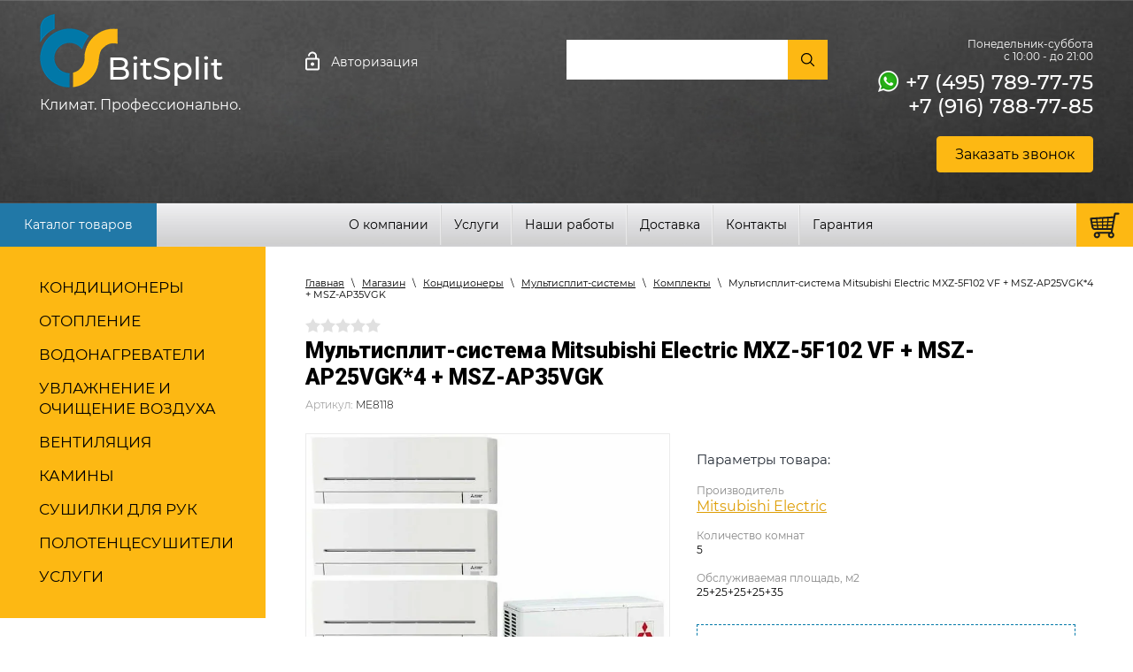

--- FILE ---
content_type: text/html; charset=utf-8
request_url: https://bitsplit.ru/glavnaya/product/multisplit-sistema-mitsubishi-electric-mxz-5f102-vf-msz-ap25vgk-4-msz-ap35vgk
body_size: 13853
content:

		<!doctype html>
<html lang="ru">
<head>
<meta charset="utf-8">
<meta name="robots" content="all"/>
<title>Мультисплит-система Mitsubishi Electric MXZ-5F102 VF + MSZ-AP25VGK*4 + MSZ-AP35VGK</title> 
<meta name="description" content="Мультисплит-система Mitsubishi Electric MXZ-5F102 VF + MSZ-AP25VGK*4 + MSZ-AP35VGK">
<meta name="keywords" content="Мультисплит-система Mitsubishi Electric MXZ-5F102 VF + MSZ-AP25VGK*4 + MSZ-AP35VGK">
<meta name="SKYPE_TOOLBAR" content="SKYPE_TOOLBAR_PARSER_COMPATIBLE">
<meta name="viewport" content="width=device-width, height=device-height, initial-scale=1.0, maximum-scale=1.0, user-scalable=no">
<meta name="msapplication-tap-highlight" content="no"/>
<meta name="format-detection" content="telephone=no">
<meta http-equiv="x-rim-auto-match" content="none">
<link rel="stylesheet" href="/t/v3275/images/css/styles.css">
<link rel="stylesheet" href="/t/v3275/images/css/designblock.scss.css">
<link rel="stylesheet" href="/t/v3275/images/css/s3_styles.scss.css">
<script src="/g/libs/jquery/1.10.2/jquery.min.js"></script>
<script src="/g/s3/misc/adaptiveimage/1.0.0/adaptiveimage.js"></script>
<!--shop-settings-->
<link rel="stylesheet" href="/g/libs/jquery-slick/1.8.0/slick.css">
<link rel="stylesheet" href="/g/css/styles_articles_tpl.css">
<link rel="stylesheet" href="/g/libs/lightgallery/v1.6.8/lightgallery.min.css">
<script src="/g/templates/shop2/2.85.2/js/jquery.matchHeight-min.js"></script>
<script src="/g/libs/jquery-formstyler/1.7.4/jquery.formstyler.min.js"></script>
<script src="/g/libs/jquery-slick/1.8.0/slick.min.js" charset="utf-8"></script>
<script src="/g/templates/shop2/2.85.2/js/jquery.responsiveTabs.min.js" charset="utf-8"></script>
<script src="/g/templates/shop2/2.85.2/js/modernizr.custom.js"></script>
<script src="/g/libs/lightgallery/v1.6.8/lightgallery.min.js"></script>

	<link rel="stylesheet" href="/g/css/styles_articles_tpl.css">
<meta name="yandex-verification" content="8a537e16aae8f39a" />
<link rel='stylesheet' type='text/css' href='/shared/highslide-4.1.13/highslide.min.css'/>
<script type='text/javascript' src='/shared/highslide-4.1.13/highslide-full.packed.js'></script>
<script type='text/javascript'>
hs.graphicsDir = '/shared/highslide-4.1.13/graphics/';
hs.outlineType = null;
hs.showCredits = false;
hs.lang={cssDirection:'ltr',loadingText:'Загрузка...',loadingTitle:'Кликните чтобы отменить',focusTitle:'Нажмите чтобы перенести вперёд',fullExpandTitle:'Увеличить',fullExpandText:'Полноэкранный',previousText:'Предыдущий',previousTitle:'Назад (стрелка влево)',nextText:'Далее',nextTitle:'Далее (стрелка вправо)',moveTitle:'Передвинуть',moveText:'Передвинуть',closeText:'Закрыть',closeTitle:'Закрыть (Esc)',resizeTitle:'Восстановить размер',playText:'Слайд-шоу',playTitle:'Слайд-шоу (пробел)',pauseText:'Пауза',pauseTitle:'Приостановить слайд-шоу (пробел)',number:'Изображение %1/%2',restoreTitle:'Нажмите чтобы посмотреть картинку, используйте мышь для перетаскивания. Используйте клавиши вперёд и назад'};</script>

<!-- 46b9544ffa2e5e73c3c971fe2ede35a5 -->
<script type='text/javascript' src='/shared/s3/js/lang/ru.js'></script>
<script type='text/javascript' src='/shared/s3/js/common.min.js'></script>
<link rel='stylesheet' type='text/css' href='/shared/s3/css/calendar.css' /><link rel="icon" href="/favicon.ico" type="image/x-icon">

<!--s3_require-->
<link rel="stylesheet" href="/g/basestyle/1.0.1/user/user.css" type="text/css"/>
<link rel="stylesheet" href="/g/basestyle/1.0.1/user/user.blue.css" type="text/css"/>
<script type="text/javascript" src="/g/basestyle/1.0.1/user/user.js" async></script>
<!--/s3_require-->

<link rel='stylesheet' type='text/css' href='/t/images/__csspatch/6/patch.css'/>

<!--s3_goal-->
<script src="/g/s3/goal/1.0.0/s3.goal.js"></script>
<script>new s3.Goal({map:[], goals: [], ecommerce:[{"ecommerce":{"detail":{"products":[{"id":"172639305","name":"Мультисплит-система Mitsubishi Electric MXZ-5F102 VF + MSZ-AP25VGK*4 + MSZ-AP35VGK","price":0,"brand":"Mitsubishi Electric","category":"Комплекты"}]}}}]});</script>
<!--/s3_goal-->
			
		
		
		
			<link rel="stylesheet" type="text/css" href="/g/shop2v2/default/css/theme.less.css">		
			<script type="text/javascript" src="/g/printme.js"></script>
		<script type="text/javascript" src="/g/shop2v2/default/js/tpl.js"></script>
		<script type="text/javascript" src="/g/shop2v2/default/js/baron.min.js"></script>
		
			<script type="text/javascript" src="/g/shop2v2/default/js/shop2.2.js"></script>
		
	<script type="text/javascript">shop2.init({"productRefs": {"109682705":{"brend":{"Mitsubishi Electric":["172639305"]},"kolicestvo_komnat_61":{"184368904":["172639305"]},"obsluzivaemaa_plosad_m2":{"210512704":["172639305"]},"klass_energoeffektivnosti":{"140762504":["172639305"]},"invertor_434":{"141425104":["172639305"]},"cvet_357":{"184360104":["172639305"]}}},"apiHash": {"getPromoProducts":"a611b1ebb01d7c2dee201054aae23c99","getSearchMatches":"55af18f330130ddb5bbeb7ce32e3765b","getFolderCustomFields":"556c793790a37874d72749d7b0198cfd","getProductListItem":"cabd12b967625a7b49d68ab2481861bf","cartAddItem":"ec641a52b198175c18a179ae3e81ff01","cartRemoveItem":"bdfecd4eec57da535c26c71079d3d519","cartUpdate":"a80f75c6a908f1e5695a022e3bbba306","cartRemoveCoupon":"70028fe5f2447a96f430e29aa3d9f367","cartAddCoupon":"5310af7a41dc454864a87fb6522fd359","deliveryCalc":"6a8fcbdffda00366ce12fc50ba6bcdf0","printOrder":"d425a16c20e78be253b4e6df2025182d","cancelOrder":"0508083a254ef0a41d19111cf6d20209","cancelOrderNotify":"22e8470e74a9ee4ec22ead1f6f35f6f8","repeatOrder":"f0220619a1739ec3c703a527469ec661","paymentMethods":"6fb544cab1266081bf43dd0f763aa58e","compare":"8ce8684c6ee57ba5df415e7331c3a3f7"},"hash": null,"verId": 2481074,"mode": "product","step": "","uri": "/glavnaya","IMAGES_DIR": "/d/","my": {"show_sections":true,"special_alias":"\u0421\u043f\u0435\u0446\u043f\u0440\u0435\u0434\u043b\u043e\u0436\u0435\u043d\u0438\u0435","enable_styler":true,"buy_alias":"\u041a\u0443\u043f\u0438\u0442\u044c","located_in_sections_alias":"\u0422\u043e\u0432\u0430\u0440 \u043d\u0430\u0445\u043e\u0434\u0438\u0442\u0441\u044f \u0432 \u043a\u0430\u0442\u0435\u0433\u043e\u0440\u0438\u044f\u0445","collection_option_hide":true,"product_list_tr_hide":true,"thumbs_light":true,"buy_kind":true,"gr_slider_enable_blackout":true},"shop2_cart_order_payments": 1,"cf_margin_price_enabled": 0,"maps_yandex_key":"","maps_google_key":""});</script>
<style type="text/css">.product-item-thumb {width: 280px;}.product-item-thumb .product-image, .product-item-simple .product-image {height: 280px;width: 280px;}.product-item-thumb .product-amount .amount-title {width: 184px;}.product-item-thumb .product-price {width: 230px;}.shop2-product .product-side-l {width: 200px;}.shop2-product .product-image {height: 190px;width: 200px;}.shop2-product .product-thumbnails li {width: 56px;height: 56px;}</style>

<link rel="stylesheet" href="/t/v3275/images/css/local_them.scss.css">
<link rel="stylesheet" href="/t/v3275/images/css/shop_addons.scss.css">
<script src="/t/v3275/images/js/shop_main.js" charset="utf-8"></script>

<!--shop-settings-->
<link href="/g/s3/anketa2/1.0.0/css/jquery-ui.css" rel="stylesheet" type="text/css"/>

<script src="/g/libs/jqueryui/1.10.0/jquery-ui.min.js" type="text/javascript"></script>
<script src="/g/templates/shop2/2.85.2/js/jquery.ui.touch_punch.min.js" charset="utf-8"></script>
<script src="/g/s3/anketa2/1.0.0/js/jquery.ui.datepicker-ru.js"></script>
 
<link rel="stylesheet" href="/g/libs/jquery-popover/0.0.3/jquery.popover.css">
<script src="/g/libs/jquery-popover/0.0.3/jquery.popover.min.js" type="text/javascript"></script>
<script src="/g/s3/misc/form/1.2.0/s3.form.js" type="text/javascript"></script>
<link rel="stylesheet" href="/g/libs/photoswipe/4.1.0/photoswipe.css">
<link rel="stylesheet" href="/g/libs/photoswipe/4.1.0/default-skin/default-skin.css">
<script type="text/javascript" src="/g/libs/photoswipe/4.1.0/photoswipe.min.js"></script>
<script type="text/javascript" src="/g/libs/photoswipe/4.1.0/photoswipe-ui-default.min.js"></script>
<script src="/g/libs/jquery-bxslider/4.1.2/jquery.bxslider.min.js" type="text/javascript"></script>
<script type="text/javascript" src="/t/v3275/images/js/main.js"></script>
<script type="text/javascript" src="/t/v3275/images/js/site_addons.js"></script>


<link rel="stylesheet" href="/t/v3275/images/css/site.addons.scss.css">

<!--[if lt IE 10]> <script src="/g/libs/ie9-svg-gradient/0.0.1/ie9-svg-gradient.min.js"></script> <script src="/g/libs/jquery-placeholder/2.0.7/jquery.placeholder.min.js"></script> <script src="/g/libs/jquery-textshadow/0.0.1/jquery.textshadow.min.js"></script> <script src="/g/s3/misc/ie/0.0.1/ie.js"></script> <![endif]-->
<!--[if lt IE 9]> <script src="/g/libs/html5shiv/html5.js"></script> <![endif]-->
		
<link rel="stylesheet" href="/t/v3275/images/css/site_addons.scss.css">
<link rel="stylesheet" href="/t/v3275/images/site.addons.scss.css">

<link rel="stylesheet" href="/t/v3275/images/site.addons2.scss.css">

</head>
<body>
		 
		<div class="wrapper editorElement layer-type-wrapper" >
			  <div class="side-panel side-panel-62 widget-type-side_panel editorElement layer-type-widget widget-41" data-layers="['widget-3':['tablet-landscape':'inSide','tablet-portrait':'inSide','mobile-landscape':'inSide','mobile-portrait':'inSide'],'widget-5':['tablet-landscape':'inSide','tablet-portrait':'inSide','mobile-landscape':'inSide','mobile-portrait':'inSide'],'widget-10':['tablet-landscape':'inSide','tablet-portrait':'inSide','mobile-landscape':'inSide','mobile-portrait':'inSide'],'widget-2':['tablet-landscape':'onTop','tablet-portrait':'onTop','mobile-landscape':'onTop','mobile-portrait':'onTop'],'widget-11':['tablet-landscape':'onTop','tablet-portrait':'onTop','mobile-landscape':'onTop','mobile-portrait':'onTop'],'widget-12':['tablet-landscape':'inSide','tablet-portrait':'inSide','mobile-landscape':'inSide','mobile-portrait':'inSide']]" data-phantom="1" data-position="left">
	<div class="side-panel-top">
		<div class="side-panel-button">
			<span class="side-panel-button-icon">
				<span class="side-panel-button-icon-line"></span>
				<span class="side-panel-button-icon-line"></span>
				<span class="side-panel-button-icon-line"></span>
			</span>
		</div>
		<div class="side-panel-top-inner" ></div>
	</div>
	<div class="side-panel-mask"></div>
	<div class="side-panel-content">
		<div class="side-panel-close"></div>		<div class="side-panel-content-inner"></div>
	</div>
</div>   
			<div class="editorElement block-8" >
				<div class="editorElement block-6" >
					<div class="layout column layout_11" >
						<div class="editorElement block-5" >
							<div class="site-name-3 widget-2 widget-type-site_name editorElement layer-type-widget">
								 <a href="/">									  						
										  						
											 <div class="sn-wrap"> 
												  
																											<div class="sn-logo">
													    	<img src="/thumb/2/Kbh6AaP6YlRc7kJ_HWGvGg/r/d/logo.png">
													    </div>
																									  
								  
								<div class="sn-text">
									<div class="align-elem">BitSplit</div>
								</div>
								  
							</div>
							 </a>							  								<div class="slog_text slog_text2">Климат. Профессионально.</div>
												</div>
					
											<div class="slog_text">Климат. Профессионально.</div>
										
				</div>
			</div>
			<div class="layout column layout_13" >
				<div class="editorElement block-7" >
					<div class="layout column layout_10" >
						<div class="editorElement block-4" >
							  <div class="authorization-4 widget-3 lined_mode authorization-init widget-type-authorization editorElement layer-type-widget">
			<a href="/registraciya/register" class="header" for="auth-tg4">
			<div class="header-text"><div class="align-elem">Авторизация</div></div>
		</a>
		<input id="auth-tg4" class="tgl-but" type="checkbox">		<div class="block-body-drop">
		<div class="block-body">
												<div class="register-links">
						<a href="/registraciya/register" class="register-type2">Регистрация</a>
						<a href="/registraciya/login" class="login-type2">Вход</a>
					</div>
									</div>
	</div>
</div>  
						</div>
					</div>
					<div class="layout column layout_9" >
						<div class="editorElement block-3" >
							  <div class="widget-4 search-5 wm-search widget-type-search editorElement layer-type-widget"
	 data-setting-type="fade"
	 data-setting-animate="0"
	 data-setting-animate_list="0,0,0,0,0"
		>
	<form  class="wm-search-inner" method="get" action="/glavnaya/search" enctype="multipart/form-data">
		<input size="1" class="wm-input-default"  type="text" name="search_text" value="">
		<button class="wm-input-default" type="submit"></button>
	<re-captcha data-captcha="recaptcha"
     data-name="captcha"
     data-sitekey="6LcNwrMcAAAAAOCVMf8ZlES6oZipbnEgI-K9C8ld"
     data-lang="ru"
     data-rsize="invisible"
     data-type="image"
     data-theme="light"></re-captcha></form>
</div>  
						</div>
					</div>
				</div>
			</div>
			<div class="layout column layout_8" >
				<div class="editorElement block-2" >
					  	<div class="schedule-6 widget-5 schedule-block contacts-block widget-type-contacts_schedule editorElement layer-type-widget">
		<div class="inner">
			<label class="cell-icon" for="tg-schedule-6">
				<div class="icon"></div>
			</label>
			<input id="tg-schedule-6" class="tgl-but" type="checkbox">
			<div class="block-body-drop">
				<div class="cell-text">
					<div class="title"><div class="align-elem">График работы:</div></div>
					<div class="text_body">
						<div class="align-elem">Понедельник-суббота<br />
с 10:00 - до 21:00</div>
					</div>
				</div>
			</div>
		</div>
	</div>
    	<div class="phones-7 widget-6 phones-block contacts-block widget-type-contacts_phone editorElement layer-type-widget">
		<div class="inner">
			<div class="gr-icons-block social_links">
		<div class="gr-icons-block__icons ">
					<div class="gr-icons-block__item">
				<a class="gr-icons-block__link" href="https://wa.me/79852209920" target="_blank">																<span class="gr-icons-block__icon">
															<img src="/thumb/2/ErESsLxR-ZVa1vcc_AO8mQ/r24/d/full_77099-whats-icons-text-symbol-computer-messaging-whatsapp.png" alt="WhatsApp">
									                </span>
	                	                                </a>			</div>
			</div>
	</div>			<label class="cell-icon" for="tg-phones-7">
				<div class="icon"></div>
			</label>
			<input id="tg-phones-7" class="tgl-but" type="checkbox">
			<div class="block-body-drop">
				<div class="cell-text">
					<div class="title"><div class="align-elem">Телефон:</div></div>
					<div class="text_body">
						<div class="align-elem">
															<div><a href="tel:+74957897775">+7 (495) 789-77-75</a></div><div><a href="tel:+79167887785">+7 (916) 788-77-85</a></div>													</div>
					</div>
				</div>
			</div>
		</div>
	</div>
 
					  
			          
					   
												<div class="newformblock1">
							<a href="javascript:void(0)"><span class="align-elem">Заказать звонок</span></a>
						</div>
										</div>
			</div>
		</div>
	</div>
	<div class="editorElement block-9" >
		<div class="editorElement block-42" >
			<div class="layout column layout_20" >
				<div class="editorElement block-10" >
					<div class="widget-10 horizontal menu-18 wm-widget-menu widget-type-menu_horizontal editorElement layer-type-widget" data-screen-button="more" data-responsive-tl="button" data-responsive-tp="button" data-responsive-ml="columned" data-more-text="..." data-child-icons="0">
						 
						<div class="menu-button">
							Меню
						</div>
						<div class="btn_catalog"><a href="https://bitsplit.ru/glavnaya">Каталог товаров</a></div>
						 
						<div class="menu-scroll">
							     <ul><li class="menu-item"><a href="/o-kompanii-1" ><span class="menu-item-text">О компании</span></a></li><li class="delimiter"></li><li class="menu-item"><a href="/nashi-uslugi" ><span class="menu-item-text">Услуги</span></a></li><li class="delimiter"></li><li class="menu-item"><a href="/objekt" ><span class="menu-item-text">Наши работы</span></a></li><li class="delimiter"></li><li class="menu-item"><a href="/dostavka" ><span class="menu-item-text">Доставка</span></a></li><li class="delimiter"></li><li class="menu-item"><a href="/kontakty" ><span class="menu-item-text">Контакты</span></a></li><li class="delimiter"></li><li class="menu-item"><a href="/garantiya-1" ><span class="menu-item-text">Гарантия</span></a></li></ul> 
						</div>
						 
					</div>
				</div>
			</div>
			<div class="layout column layout_22" >
				<div class="editorElement block-11" >
					  					  <a href="/glavnaya/cart" class="button-21 widget-11 widget-type-button editorElement layer-type-widget">&nbsp;</a>
				</div>
			</div>
		</div>
	</div>
	<div class="editorElement block-14 product-wrap" >
				<div class="layout column layout_25" >
			<div class="editorElement block-12" >
				<div class="widget-12 popup menu-23 wm-widget-menu vertical widget-type-menu_vertical editorElement layer-type-widget" data-child-icons="0">
					   
					<div class="menu-button">
						Меню
					</div>
					 
					<div class="menu-scroll">
						  <ul><li class="opened menu-item"><a href="/magazin/folder/konditsionery" ><span class="menu-item-text">Кондиционеры</span></a><ul class="level-2"><li><a href="/magazin/folder/nastennye-konditsionery" >Настенные кондиционеры</a></li><li class="opened"><a href="/magazin/folder/multi-split-sistemy" >Мультисплит-системы</a><ul class="level-3"><li><a href="/magazin/folder/naruzhnye-bloki" >Наружные блоки мультисплит-систем</a></li><li><a href="/magazin/folder/vnutrennie-bloki" >Внутренние блоки мультисплит-систем</a></li><li class="opened active"><a href="/glavnaya/folder/komplekty-multisplit-sistemy" >Комплекты</a></li></ul></li><li><a href="/magazin/folder/polupromyshlennye-kondicionery" >Полупромышленные кондиционеры</a><ul class="level-3"><li><a href="/magazin/folder/kassetnyye-konditsionery" >Кассетные кондиционеры</a></li><li><a href="/magazin/folder/napolnye-kondicionery" >Напольные кондиционеры</a></li><li><a href="/magazin/folder/potolochnye-kondicionery" >Потолочные кондиционеры</a></li><li><a href="/magazin/folder/napolno-potolochnye-kondicionery" >Напольно-потолочные кондиционеры</a></li><li><a href="/magazin/folder/kanalnye-kondicionery" >Канальные кондиционеры</a></li><li><a href="/magazin/folder/kolonnye-kondicionery" >Колонные кондиционеры</a></li></ul></li><li><a href="/magazin/folder/mobilnyye-konditsionery" >Мобильные кондиционеры</a></li><li><a href="/glavnaya/folder/aksessuary" >Аксессуары</a></li><li><a href="/glavnaya/folder/nastennye-kondicionery-1" >В наличии на складе</a></li></ul></li><li class="menu-item"><a href="/magazin/folder/obogrevateli" ><span class="menu-item-text">Отопление</span></a><ul class="level-2"><li><a href="/magazin/folder/zavesy" >Тепловые завесы</a></li><li><a href="/magazin/folder/teploventilyatory" >Тепловентиляторы</a></li><li><a href="/magazin/folder/konvektori" >Конвекторы</a></li><li><a href="/glavnaya/folder/infrakrasnye-konvektory" >Инфракрасные конвекторы</a></li><li><a href="/glavnaya/folder/aksessuary-dlya-teplovogo-oborudovaniya" >Аксессуары для теплового оборудования</a></li></ul></li><li class="menu-item"><a href="/magazin/folder/vodonagrevateli" ><span class="menu-item-text">Водонагреватели</span></a><ul class="level-2"><li><a href="/magazin/folder/protochnye-elektricheskie" >Проточные электрические</a></li></ul></li><li class="menu-item"><a href="/magazin/folder/uvlazhniteli-vozduha" ><span class="menu-item-text">Увлажнение и очищение воздуха</span></a><ul class="level-2"><li><a href="/glavnaya/folder/uvlazhniteli-vozduha" >Увлажнители воздуха</a></li><li><a href="/glavnaya/folder/ochistiteli-vozduha" >Очистители воздуха</a></li><li><a href="/glavnaya/folder/osushiteli-vozduha" >Осушители воздуха</a></li></ul></li><li class="menu-item"><a href="/magazin/folder/ventilyaciya" ><span class="menu-item-text">Вентиляция</span></a><ul class="level-2"><li><a href="/magazin/folder/tion" >Бризеры TION</a><ul class="level-3"><li><a href="/glavnaya/folder/brizery-tion-3s" >Бризеры TION 3S</a></li><li><a href="/glavnaya/folder/brizery-tion-o2" >Бризеры TION O2</a></li><li><a href="/glavnaya/folder/brizery-tion-4s" >Бризеры TION 4S</a></li></ul></li><li><a href="/glavnaya/folder/ballu" >Приточные установки Ballu</a></li><li><a href="/glavnaya/folder/pritochnye-ustanovki-ballu" >Приточные установки</a></li></ul></li><li class="menu-item"><a href="/magazin/folder/kamini" ><span class="menu-item-text">Камины</span></a><ul class="level-2"><li><a href="/glavnaya/folder/nastennye-kaminy" >Настенные камины</a></li></ul></li><li class="menu-item"><a href="/glavnaya/folder/sushilki-dlya-ruk" ><span class="menu-item-text">Сушилки для рук</span></a></li><li class="menu-item"><a href="/glavnaya/folder/polotencesushiteli" ><span class="menu-item-text">Полотенцесушители</span></a></li><li class="menu-item"><a href="/glavnaya/folder/uslugi" ><span class="menu-item-text">Услуги</span></a></li></ul> 
					</div>
					 
				</div>
			</div>
						  
					</div>
		<!-- .layout_25 -->
				<div class="layout column layout_26" >
			<div class="editorElement block-13" >
				<div class="editorElement block-45" >
					 
<div class="widget-44 path widget-type-path editorElement layer-type-widget" data-url="/glavnaya"><a href="/">Главная</a><span class='separ'>\</span><a href="/glavnaya">Магазин</a><span class='separ'>\</span><a href="/magazin/folder/konditsionery">Кондиционеры</a><span class='separ'>\</span><a href="/magazin/folder/multi-split-sistemy">Мультисплит-системы</a><span class='separ'>\</span><a href="/glavnaya/folder/komplekty-multisplit-sistemy">Комплекты</a><span class='separ'>\</span>Мультисплит-система Mitsubishi Electric MXZ-5F102 VF + MSZ-AP25VGK*4 + MSZ-AP35VGK</div>					 										        
					<article class="content-64 content widget-42 widget-type-content editorElement layer-type-widget">		
	<div class="shop2-cookies-disabled shop2-warning hide"></div>
	
	
	
		
							
			
							
			
							
			
		
					


<form 
	method="post" 
	action="/glavnaya?mode=cart&amp;action=add" 
	accept-charset="utf-8"
	class="shop2-product">

	<input type="hidden" name="kind_id" value="172639305"/>
	<input type="hidden" name="product_id" value="109682705"/>
	<input type="hidden" name="meta" value='{&quot;brend&quot;:&quot;Mitsubishi Electric&quot;,&quot;kolicestvo_komnat_61&quot;:&quot;184368904&quot;,&quot;obsluzivaemaa_plosad_m2&quot;:&quot;210512704&quot;,&quot;klass_energoeffektivnosti&quot;:&quot;140762504&quot;,&quot;invertor_434&quot;:&quot;141425104&quot;,&quot;cvet_357&quot;:&quot;184360104&quot;}'/>
	
	<div class="shop2-product-information">					
	<div class="tpl-rating-block">Рейтинг:<div class="tpl-stars"><div class="tpl-rating" style="width: 0%;"></div></div>(0 голосов)</div>

	<h1 class="shop2-product-name">Мультисплит-система Mitsubishi Electric MXZ-5F102 VF + MSZ-AP25VGK*4 + MSZ-AP35VGK</h1>
					
	
	
					<div class="shop2-product-article"><div class="article-title">Артикул:</div><div class="article-body">ME8118</div></div>
	
	</div>

	<div class="product-side-left">

		<div class="product-image-slider">
						            <div class="shop2-product-label">
                				                	
				            </div>
            			<div class="product-image-wrap">
									<div class="item">
						<a href="/d/me_ap_set_5.jpg">
							<img src="/thumb/2/JKGEiBcFOXZh7YJakJvtYw/921r921/d/me_ap_set_5.jpg" alt="Мультисплит-система Mitsubishi Electric MXZ-5F102 VF + MSZ-AP25VGK*4 + MSZ-AP35VGK" title="Мультисплит-система Mitsubishi Electric MXZ-5F102 VF + MSZ-AP25VGK*4 + MSZ-AP35VGK" />
						</a>
						<div class="verticalMiddle"></div>
					</div>
													<div class="item">
						<a href="/d/me_vneshnij_na_5_blokov.jpg">
							<img src="/thumb/2/erXyvexL_laLnVOk9lcQhw/921r921/d/me_vneshnij_na_5_blokov.jpg" alt="" />
						</a>
						<div class="verticalMiddle"></div>
					</div>
									<div class="item">
						<a href="/d/me_ap_vnutrennij.jpg">
							<img src="/thumb/2/BP6AR62yQLEUUMEor4Es3A/921r921/d/me_ap_vnutrennij.jpg" alt="" />
						</a>
						<div class="verticalMiddle"></div>
					</div>
							</div>

						<div class="product-thumbnails-wrap">
				<div class="product-thumbnails-wrap-inner">
																										<div class="item">
						<img src="/thumb/2/MGhG3wsjHQ3_MEs09xW95g/92r92/d/me_ap_set_5.jpg" alt="" />
						<div class="verticalMiddle"></div>
					</div>
											<div class="item">
							<img src="/thumb/2/0FAFnUooKVx_DgLNpMwo2A/92r92/d/me_vneshnij_na_5_blokov.jpg" alt="" />
							<div class="verticalMiddle"></div>
						</div>
											<div class="item">
							<img src="/thumb/2/n_HcOaAU0C_9Kcd_zS94uQ/92r92/d/me_ap_vnutrennij.jpg" alt="" />
							<div class="verticalMiddle"></div>
						</div>
										
				</div>
			</div>
						
		</div>

					<div class="share">
				<div class="share-header">Расскажи друзьям:</div>
				
				
				<script>
					Share = {
						vkontakte: function(purl, ptitle, pimg, text) {
							url  = 'vkontakte.ru/share.php?';
							url += 'url='          + encodeURIComponent(purl);
							url += '&title='       + encodeURIComponent(ptitle);
							url += '&description=' + encodeURIComponent(text);
							url += '&image='       + encodeURIComponent(pimg);
							url += '&noparse=true';
							Share.popup(url);
						},
						odnoklassniki: function(purl, text) {
							url  = 'www.odnoklassniki.ru/dk?st.cmd=addShare&st.s=1';
							url += '&st.comments=' + encodeURIComponent(text);
							url += '&st._surl='    + encodeURIComponent(purl);
							Share.popup(url);
						},
						facebook: function(purl, ptitle, pimg, text) {
							url  = 'www.facebook.com/sharer.php?s=100';
							url += '&p[title]='     + encodeURIComponent(ptitle);
							url += '&p[summary]='   + encodeURIComponent(text);
							url += '&p[url]='       + encodeURIComponent(purl);
							url += '&p[images][0]=' + encodeURIComponent(pimg);
							Share.popup(url);
						},
						twitter: function(purl, ptitle) {
							url  = 'twitter.com/share?';
							url += 'text='      + encodeURIComponent(ptitle);
							url += '&url='      + encodeURIComponent(purl);
							url += '&counturl=' + encodeURIComponent(purl);
							Share.popup(url);
						},
						mailru: function(purl, ptitle, pimg, text) {
							url  = 'connect.mail.ru/share?';
							url += 'url='          + encodeURIComponent(purl);
							url += '&title='       + encodeURIComponent(ptitle);
							url += '&description=' + encodeURIComponent(text);
							url += '&imageurl='    + encodeURIComponent(pimg);
							Share.popup(url)
						},
					
						popup: function(url) {
							window.open('//' + url,'','toolbar=0,status=0,width=626,height=436');
						}
					};
				</script>
				
				
				<div class="share-links">
					<a class="vk" onclick="Share.vkontakte('https://bitsplit.ru/glavnaya/product/multisplit-sistema-mitsubishi-electric-mxz-5f102-vf-msz-ap25vgk-4-msz-ap35vgk','Мультисплит-система Mitsubishi Electric MXZ-5F102 VF + MSZ-AP25VGK*4 + MSZ-AP35VGK','https://bitsplit.ru/thumb/2/b90zcC_nsJZiukdjs42Eeg/400r400/d/me_ap_set_5.jpg','')"><img src="/t/v3275/images/vk.svg" alt=""></a>
					<a class="fb" onclick="Share.facebook('https://bitsplit.ru/glavnaya/product/multisplit-sistema-mitsubishi-electric-mxz-5f102-vf-msz-ap25vgk-4-msz-ap35vgk','Мультисплит-система Mitsubishi Electric MXZ-5F102 VF + MSZ-AP25VGK*4 + MSZ-AP35VGK','https://bitsplit.ru/thumb/2/b90zcC_nsJZiukdjs42Eeg/400r400/d/me_ap_set_5.jpg','')"><img src="/t/v3275/images/fb.svg" alt=""></a>
					<a class="ml" onclick="Share.mailru('https://bitsplit.ru/glavnaya/product/multisplit-sistema-mitsubishi-electric-mxz-5f102-vf-msz-ap25vgk-4-msz-ap35vgk','Мультисплит-система Mitsubishi Electric MXZ-5F102 VF + MSZ-AP25VGK*4 + MSZ-AP35VGK','https://bitsplit.ru/thumb/2/b90zcC_nsJZiukdjs42Eeg/400r400/d/me_ap_set_5.jpg','')"><img src="/t/v3275/images/ml.svg" alt=""></a>
					<a class="ok" onclick="Share.odnoklassniki('bitsplit.ru/glavnaya/product/multisplit-sistema-mitsubishi-electric-mxz-5f102-vf-msz-ap25vgk-4-msz-ap35vgk','Мультисплит-система Mitsubishi Electric MXZ-5F102 VF + MSZ-AP25VGK*4 + MSZ-AP35VGK')"><img src="/t/v3275/images/ok.svg" alt=""></a>
					<a class="tw" onclick="Share.twitter('https://bitsplit.ru/glavnaya/product/multisplit-sistema-mitsubishi-electric-mxz-5f102-vf-msz-ap25vgk-4-msz-ap35vgk','Мультисплит-система Mitsubishi Electric MXZ-5F102 VF + MSZ-AP25VGK*4 + MSZ-AP35VGK')"><img src="/t/v3275/images/tw.svg" alt=""></a>
				</div>
			</div>
			</div>
	<div class="product-side-right">
		<div class="product-details">
			<div class="shop2-option-title">Параметры товара:</div>
			

 
		
			<div class="shop2-product-options" data-styler="true"><div class="item-option"><div class="option-title">Производитель</div><div class="option-body"><a href="/magazin/vendor/mitsubishi-electric">Mitsubishi Electric</a></div></div><div class="item-option type-select"><div class="option-title">Количество комнат</div><div class="option-body">5</div></div><div class="item-option type-select"><div class="option-title">Обслуживаемая площадь, м2</div><div class="option-body">25+25+25+25+35</div></div></div>
			
			
		</div>
				<div class="product_edit_block_wrapper">
			<div class="product_edit_block_wrap">
				<div class="card_adv_wrap">
					<div class="card_adv_body">
						
												<div class="card_adv_item">
														<div class="card_adv_icon">
								<img src="/thumb/2/85jk-hHxTuR0hq4_nz6GFg/37c37/d/card1600_03.png" alt="Бесплатная доставка" />
							</div>
														<div class="card_adv_text">
								<div class="title">Бесплатная доставка</div>
								<div class="body">по Москве</div>
							</div>
						</div>
												<div class="card_adv_item">
														<div class="card_adv_icon">
								<img src="/thumb/2/FbGVZr_G4yS8_G63m9uNSw/37c37/d/icon2.png" alt="Гарантия" />
							</div>
														<div class="card_adv_text">
								<div class="title">Гарантия</div>
								<div class="body">7 лет на оборудование и 5 лет на монтажные работы</div>
							</div>
						</div>
												<div class="card_adv_item">
														<div class="card_adv_icon">
								<img src="/thumb/2/dW8NdMNTf8s1hmG7FHY3vg/37c37/d/card1600_03-03.png" alt="Самовывоз" />
							</div>
														<div class="card_adv_text">
								<div class="title">Самовывоз</div>
								<div class="body">со склада в Москве</div>
							</div>
						</div>
												
					</div>
				</div>
			</div>
		</div>
				
		<div class="product-side-right-in">
			<div class="product-side-right-inner">
									<div class="form-add has-sale">
						<div class="product-price-wrap">
										<div class="price-current">Цена по запросу</div>
									
						</div>
						
						
				
	<div class="product-amount">
					<div class="amount-title">Количество:</div>
							<div class="shop2-product-amount">
				<button type="button" class="amount-minus disab">&#8722;</button><input type="text" name="amount" data-kind="172639305" data-max="1000" data-min="1" data-multiplicity="" maxlength="4" value="1" /><button type="button" class="amount-plus">&#43;</button>
			</div>
						</div>
						
						
	<div class="button">
			<button class="shop2-product-btn type-3 buy" type="submit">
			<span>В корзину</span>
		</button>
			</div>


<input type="hidden" value="Мультисплит-система Mitsubishi Electric MXZ-5F102 VF + MSZ-AP25VGK*4 + MSZ-AP35VGK" name="product_name" />
<input type="hidden" value="https://bitsplit.ru/glavnaya/product/multisplit-sistema-mitsubishi-electric-mxz-5f102-vf-msz-ap25vgk-4-msz-ap35vgk" name="product_link" />						
											</div>
					
										
										<div class="button-sale"><span>Нашли дешевле?<br/><i>Предложим цену ниже!</i></span></div>
										
					<div class="newproductbut"><span>Купить в 1 клик</span></div>
					
												</div>
		</div>
		
		
	</div>
<re-captcha data-captcha="recaptcha"
     data-name="captcha"
     data-sitekey="6LcNwrMcAAAAAOCVMf8ZlES6oZipbnEgI-K9C8ld"
     data-lang="ru"
     data-rsize="invisible"
     data-type="image"
     data-theme="light"></re-captcha></form><!-- Product -->

	



	<div class="shop2-product-tabs-wrap" data-tabs="true">
					<ul class="shop2-product-tabs-title">
				<li class="active-tab"><a href="#shop2-tabs-1">Параметры</a></li><li ><a href="#shop2-tabs-4">Отзывы</a></li>
			</ul>

							
						
						<div class="shop2-product-tabs-body" id="shop2-tabs-1">
				<div class="shop2-product-params"><div class="item-option"><div class="option-title">Бренд</div><div class="option-body">Mitsubishi Electric </div></div><div class="item-option"><div class="option-title">Количество комнат</div><div class="option-body">5</div></div><div class="item-option"><div class="option-title">Обслуживаемая площадь, м2</div><div class="option-body">25+25+25+25+35</div></div><div class="item-option"><div class="option-title">Класс энергоэффективности</div><div class="option-body">A++</div></div><div class="item-option"><div class="option-title">Инвертор</div><div class="option-body">Да</div></div><div class="item-option"><div class="option-title">Цвет</div><div class="option-body">Белый</div></div></div>
			</div>
						
						
			
			
			
						<div class="shop2-product-tabs-body" id="shop2-tabs-4">
					
	
	
			    
		
			<div class="tpl-block-header">Оставьте отзыв</div>

			<div class="tpl-info">
				Заполните обязательные поля <span class="tpl-required">*</span>.
			</div>

			<form action="" method="post" class="tpl-form">
															<input type="hidden" name="comment_id" value="" />
						
														 

						<div class="tpl-field">
							<label class="tpl-title" for="d[1]">
								Имя:
																	<span class="tpl-required">*</span>
																							</label>
							
							<div class="tpl-value">
																	<input type="text" size="40" name="author_name" maxlength="" value ="" placeholder="" />
															</div>

							
						</div>
														 

						<div class="tpl-field">
							<label class="tpl-title" for="d[1]">
								E-mail:
																							</label>
							
							<div class="tpl-value">
																	<input type="text" size="40" name="author" maxlength="" value ="" placeholder="" />
															</div>

							
						</div>
														 

						<div class="tpl-field">
							<label class="tpl-title" for="d[1]">
								Комментарий:
																	<span class="tpl-required">*</span>
																							</label>
							
							<div class="tpl-value">
																	<textarea cols="55" rows="10" name="text" placeholder="Комментарий *"></textarea>
															</div>

							
						</div>
														 

						<div class="tpl-field">
							<label class="tpl-title" for="d[1]">
								Оценка:
																							</label>
							
							<div class="tpl-value">
																	
																			<div class="tpl-stars">
											<span></span>
											<span></span>
											<span></span>
											<span></span>
											<span></span>
											<input name="rating" type="hidden" value="0" />
										</div>
									
															</div>

							
						</div>
									
				<div class="tpl-button-field">
					<input type="submit" class="tpl-button-big shop2-btn" value="Отправить" />
				</div>

			<re-captcha data-captcha="recaptcha"
     data-name="captcha"
     data-sitekey="6LcNwrMcAAAAAOCVMf8ZlES6oZipbnEgI-K9C8ld"
     data-lang="ru"
     data-rsize="invisible"
     data-type="image"
     data-theme="light"></re-captcha></form>
		
				</div>
						</div>

	
		<div class="btn-back-wr"><a href="javascript:shop2.back()" class="shop2-btn shop2-btn-back">Назад</a></div>

	


			</article>
				</div>
			</div>
		</div>
	</div>
	<div class="editorElement block-22" >
		<div class="editorElement block-21" >
			<div class="layout column layout_46" >
				<div class="editorElement block-24" >
					  	<div class="schedule-45 widget-22 schedule-block contacts-block widget-type-contacts_schedule editorElement layer-type-widget">
		<div class="inner">
			<label class="cell-icon" for="tg-schedule-45">
				<div class="icon"></div>
			</label>
			<input id="tg-schedule-45" class="tgl-but" type="checkbox">
			<div class="block-body-drop">
				<div class="cell-text">
					<div class="title"><div class="align-elem">График работы:</div></div>
					<div class="text_body">
						<div class="align-elem">Понедельник-суббота<br />
с 10:00 - до 21:00</div>
					</div>
				</div>
			</div>
		</div>
	</div>
    	<div class="phones-44 widget-21 phones-block contacts-block widget-type-contacts_phone editorElement layer-type-widget">
		<div class="inner">
			<div class="gr-icons-block social_links">
		<div class="gr-icons-block__icons ">
					<div class="gr-icons-block__item">
				<a class="gr-icons-block__link" href="https://wa.me/79852209920" target="_blank">																<span class="gr-icons-block__icon">
															<img src="/thumb/2/ErESsLxR-ZVa1vcc_AO8mQ/r24/d/full_77099-whats-icons-text-symbol-computer-messaging-whatsapp.png" alt="WhatsApp">
									                </span>
	                	                                </a>			</div>
			</div>
	</div>			<label class="cell-icon" for="tg-phones-44">
				<div class="icon"></div>
			</label>
			<input id="tg-phones-44" class="tgl-but" type="checkbox">
			<div class="block-body-drop">
				<div class="cell-text">
					<div class="title"><div class="align-elem">Телефон:</div></div>
					<div class="text_body">
						<div class="align-elem">
															<div><a href="tel:+74957897775">+7 (495) 789-77-75</a></div><div><a href="tel:+79167887785">+7 (916) 788-77-85</a></div>													</div>
					</div>
				</div>
			</div>
		</div>
	</div>
  
				</div>
			</div>
			<div class="layout column layout_43" >
				<div class="editorElement block-23" >
					  
		
	<div class="editable_block-40 widget-20 editorElement layer-type-widget">
				<div class="body">
																												<div class="image">
								
																	<span class="img-convert img-contain">
																															<img src="/thumb/2/Kbh6AaP6YlRc7kJ_HWGvGg/r/d/logo.png" alt="Название">
																			</span>
																<div class="image-inner">
																																				</div>
							</div>
						
																											<div class="title"><div class="align-elem">BitSplit</div></div>
																																																												
		</div>
	</div>

  
				</div>
			</div>
					</div>
	</div>
	<div class="editorElement block-28" >
		<div class="editorElement block-27" >
			<div class="layout column layout_51" >
				<div class="editorElement block-26" >
					<div class="site-copyright widget-23 widget-type-site_copyright editorElement layer-type-widget">
						 
						<div class="align-elem">
							 							Copyright 2009 - 2021
						</div>
						 
					</div>
				</div>
			</div>
			<div class="layout column layout_50" >
				<div class="editorElement block-25" >
					<div class="layout column layout_48" >
						<div class="site-counters widget-24 widget-type-site_counters editorElement layer-type-widget">
							 <!-- Yandex.Metrika informer -->
<a href="https://metrika.yandex.ru/stat/?id=62748040&amp;from=informer"
target="_blank" rel="nofollow"><img src="https://informer.yandex.ru/informer/62748040/3_1_FFFFFFFF_EFEFEFFF_0_pageviews"
style="width:88px; height:31px; border:0;" alt="Яндекс.Метрика" title="Яндекс.Метрика: данные за сегодня (просмотры, визиты и уникальные посетители)" class="ym-advanced-informer" data-cid="62748040" data-lang="ru" /></a>
<!-- /Yandex.Metrika informer -->

<!-- Yandex.Metrika counter -->
<script type="text/javascript" >
   (function(m,e,t,r,i,k,a){m[i]=m[i]||function(){(m[i].a=m[i].a||[]).push(arguments)};
   m[i].l=1*new Date();k=e.createElement(t),a=e.getElementsByTagName(t)[0],k.async=1,k.src=r,a.parentNode.insertBefore(k,a)})
   (window, document, "script", "https://mc.yandex.ru/metrika/tag.js", "ym");

   ym(62748040, "init", {
        clickmap:true,
        trackLinks:true,
        accurateTrackBounce:true,
        ecommerce:"dataLayer"
   });
</script>
<noscript><div><img src="https://mc.yandex.ru/watch/62748040" style="position:absolute; left:-9999px;" alt="" /></div></noscript>
<!-- /Yandex.Metrika counter -->

<a href="https://clck.yandex.ru/redir/dtype=stred/pid=47/cid=73582/path=dynamic.200x125/*https://market.yandex.ru/shop--bitsplit/633420/reviews"> <img src="https://clck.yandex.ru/redir/dtype=stred/pid=47/cid=73581/path=dynamic.200x125/*https://grade.market.yandex.ru/?id=633420&action=image&size=3" border="0" alt="Читайте отзывы покупателей и оценивайте качество магазина BitSplit на Яндекс.Маркете" /> </a>
<!--__INFO2025-11-17 00:54:21INFO__-->
 
						</div>
					</div>
					<div class="layout column layout_49" >
						  <div class="mega-copyright widget-25  widget-type-mega_copyright editorElement layer-type-widget"><span style='font-size:14px;' class='copyright'>сайт создан в <a href="https://megagroup.ru/"  title="Мегагрупп.ру" target="_blank" rel="nofollow" class="copyright">Мегагрупп.ру</a></span></div>  
					</div>
				</div>
			</div>
		</div>
	</div>
</div>


<script>
	let form_button_name = 'Нашли дешевле?';
</script>
<div class="pop-text-wr tt1">
	<div class="pop-text-in">
		<div class="text-body">
			<div class="close-b"></div>
			<div class="text-in">
				<div class="tpl-anketa" data-api-url="/-/x-api/v1/public/?method=form/postform&param[form_id]=34031500" data-api-type="form">
	<div class="title">Нашли дешевле?</div>			<form method="post" action="/glavnaya">
		<input type="hidden" name="params[placeholdered_fields]" value="1" />
		<input type="hidden" name="params[hide_title]" value="" />
		<input type="hidden" name="form_id" value="34031500">
		<input type="hidden" name="tpl" value="db:form_pop.tpl">
									        <div class="tpl-field type-text hidden">
	          	          	          <div class="field-value">
	          		            	<input  type="text" class="prodname" size="30" maxlength="100" value="" name="d[0]" placeholder="Название товара" />
	            	            	          </div>
	        </div>
	        						        <div class="tpl-field type-text hidden">
	          	          	          <div class="field-value">
	          		            	<input  type="text" class="prodlink" size="30" maxlength="500" value="" name="d[1]" placeholder="Ссылка на страницу" />
	            	            	          </div>
	        </div>
	        						        <div class="tpl-field type-text field-required">
	          	          	          <div class="field-value">
	          		            	<input required="required" type="text"  size="30" maxlength="100" value="" name="d[2]" placeholder="Ваша цена *" />
	            	            	          </div>
	        </div>
	        						        <div class="tpl-field type-text">
	          	          	          <div class="field-value">
	          		            	<input  type="text"  size="30" maxlength="100" value="" name="d[3]" placeholder="Ваше имя" />
	            	            	          </div>
	        </div>
	        						        <div class="tpl-field type-phone field-required">
	          	          	          <div class="field-value">
	          		            	<input required="required" type="text"  size="30" maxlength="100" value="" name="d[4]" placeholder="Ваш телефон *" />
	            	            	          </div>
	        </div>
	        						        <div class="tpl-field type-text">
	          	          	          <div class="field-value">
	          		            	<input  type="text"  size="30" maxlength="100" value="" name="d[5]" placeholder="Сайт, где дешевле" />
	            	            	          </div>
	        </div>
	        						        <div class="tpl-field type-textarea">
	          	          	          <div class="field-value">
	          		            	<textarea  cols="50" rows="7" name="d[6]" placeholder="Комментарий"></textarea>
	            	            	          </div>
	        </div>
	        		
		
		<div class="tpl-field tpl-field-button">
			<button type="submit" class="tpl-form-button">Отправить</button>
		</div>

		<re-captcha data-captcha="recaptcha"
     data-name="captcha"
     data-sitekey="6LcNwrMcAAAAAOCVMf8ZlES6oZipbnEgI-K9C8ld"
     data-lang="ru"
     data-rsize="invisible"
     data-type="image"
     data-theme="light"></re-captcha></form>
		
					</div>
			</div>
		</div>
	</div>
</div>

<script>
	let form_button_name1 = '';
</script>
<div class="pop-text-wr tt2">
	<div class="pop-text-in">
		<div class="text-body">
			<div class="close-b"></div>
			<div class="text-in">
				<div class="tpl-anketa" data-api-url="/-/x-api/v1/public/?method=form/postform&param[form_id]=11939701" data-api-type="form">
	<div class="title">Купить в 1 клик</div>			<form method="post" action="/glavnaya">
		<input type="hidden" name="params[placeholdered_fields]" value="1" />
		<input type="hidden" name="params[hide_title]" value="" />
		<input type="hidden" name="form_id" value="11939701">
		<input type="hidden" name="tpl" value="db:form_pop.tpl">
									        <div class="tpl-field type-text hidden">
	          	          	          <div class="field-value">
	          		            	<input  type="text" class="prodname" size="30" maxlength="100" value="" name="d[0]" placeholder="Название товара" />
	            	            	          </div>
	        </div>
	        						        <div class="tpl-field type-text hidden">
	          	          	          <div class="field-value">
	          		            	<input  type="text" class="prodlink" size="30" maxlength="100" value="" name="d[1]" placeholder="Ссылка на страницу" />
	            	            	          </div>
	        </div>
	        						        <div class="tpl-field type-text field-required">
	          	          	          <div class="field-value">
	          		            	<input required="required" type="text"  size="30" maxlength="100" value="" name="d[2]" placeholder="Ваше имя *" />
	            	            	          </div>
	        </div>
	        						        <div class="tpl-field type-phone field-required">
	          	          	          <div class="field-value">
	          		            	<input required="required" type="text"  size="30" maxlength="100" value="" name="d[3]" placeholder="Телефон *" />
	            	            	          </div>
	        </div>
	        						        <div class="tpl-field type-textarea">
	          	          	          <div class="field-value">
	          		            	<textarea  cols="50" rows="7" name="d[4]" placeholder="Комментарий"></textarea>
	            	            	          </div>
	        </div>
	        		
		
		<div class="tpl-field tpl-field-button">
			<button type="submit" class="tpl-form-button">Отправить</button>
		</div>

		<re-captcha data-captcha="recaptcha"
     data-name="captcha"
     data-sitekey="6LcNwrMcAAAAAOCVMf8ZlES6oZipbnEgI-K9C8ld"
     data-lang="ru"
     data-rsize="invisible"
     data-type="image"
     data-theme="light"></re-captcha></form>
		
					</div>
			</div>
		</div>
	</div>
</div>

<script>
	let form_button_name2 = 'Заказать звонок';
</script>
<div class="pop-text-wr tt3">
	<div class="pop-text-in">
		<div class="text-body">
			<div class="close-b"></div>
			<div class="text-in">
				<div class="tpl-anketa" data-api-url="/-/x-api/v1/public/?method=form/postform&param[form_id]=7816286" data-api-type="form">
	<div class="title">Заказать звонок</div>			<form method="post" action="/glavnaya">
		<input type="hidden" name="params[placeholdered_fields]" value="1" />
		<input type="hidden" name="params[hide_title]" value="" />
		<input type="hidden" name="form_id" value="7816286">
		<input type="hidden" name="tpl" value="db:form_pop.tpl">
									        <div class="tpl-field type-text field-required">
	          	          	          <div class="field-value">
	          		            	<input required="required" type="text"  size="30" maxlength="100" value="" name="d[0]" placeholder="Ваше имя *" />
	            	            	          </div>
	        </div>
	        						        <div class="tpl-field type-text">
	          	          	          <div class="field-value">
	          		            	<input  type="text"  size="30" maxlength="100" value="" name="d[1]" placeholder="E-mail" />
	            	            	          </div>
	        </div>
	        						        <div class="tpl-field type-text field-required">
	          	          	          <div class="field-value">
	          		            	<input required="required" type="text"  size="30" maxlength="100" value="" name="d[3]" placeholder="Телефон *" />
	            	            	          </div>
	        </div>
	        						        <div class="tpl-field type-textarea">
	          	          	          <div class="field-value">
	          		            	<textarea  cols="50" rows="7" name="d[4]" placeholder="Дополнительно"></textarea>
	            	            	          </div>
	        </div>
	        		
		
		<div class="tpl-field tpl-field-button">
			<button type="submit" class="tpl-form-button">Отправить</button>
		</div>

		<re-captcha data-captcha="recaptcha"
     data-name="captcha"
     data-sitekey="6LcNwrMcAAAAAOCVMf8ZlES6oZipbnEgI-K9C8ld"
     data-lang="ru"
     data-rsize="invisible"
     data-type="image"
     data-theme="light"></re-captcha></form>
		
					</div>
			</div>
		</div>
	</div>
</div>

<div id="body_user_code">

    
        <style>
            #body_user_code {
                position: absolute;
                top: -50000px;

                left: -50000px;
            }
        </style>
    
    
<!-- assets.bottom -->
<!-- </noscript></script></style> -->
<script src="/my/s3/js/site.min.js?1763352489" type="text/javascript" ></script>
<script src="https://cp.onicon.ru/loader/5db6fb74b887ee3c3e8b4602.js" type="text/javascript" data-auto async></script>
<script type="text/javascript" >/*<![CDATA[*/
var megacounter_key="e3f99e5a3a2496f1e3f0d248aec1929a";
(function(d){
    var s = d.createElement("script");
    s.src = "//counter.megagroup.ru/loader.js?"+new Date().getTime();
    s.async = true;
    d.getElementsByTagName("head")[0].appendChild(s);
})(document);
/*]]>*/</script>
<script type="text/javascript" >/*<![CDATA[*/
$ite.start({"sid":2461319,"vid":2481074,"aid":2942858,"stid":4,"cp":21,"active":true,"domain":"bitsplit.ru","lang":"ru","trusted":false,"debug":false,"captcha":3,"onetap":[{"provider":"vkontakte","provider_id":"51947653","code_verifier":"YQDZjOQ2MYDYwYNMWNYYRG3QOZ3IiTM02iTmWNI22W2"}]});
/*]]>*/</script>
<!-- /assets.bottom -->
</body> 
<script src="//cdn.callibri.ru/callibri.js" type="text/javascript" charset="utf-8"></script>
</div>
</body>
 
</html>	


--- FILE ---
content_type: text/css
request_url: https://bitsplit.ru/t/v3275/images/css/designblock.scss.css
body_size: 3587
content:
button {
  border: none;
  outline: none; }
  button:hover {
    cursor: pointer; }

.clear {
  font-size: 0;
  line-height: 0;
  clear: both; }

.mg-but {
  display: inline-block;
  text-decoration: none; }

.mg-but1 {
  padding: 8px 15px;
  color: #fff;
  border-radius: 3px;
  box-shadow: 0 1px 2px rgba(0, 0, 0, 0.3);
  line-height: 1;
  margin: 10px 20px;
  min-width: 140px;
  background-color: #690d01;
  background-image: -o-linear-gradient(#891101, #690d01);
  background-image: -moz-linear-gradient(#891101, #690d01);
  background-image: -webkit-linear-gradient(#891101, #690d01);
  background-image: -ms-linear-gradient(#891101, #690d01);
  background-image: linear-gradient( #891101, #690d01);
  -pie-background: linear-gradient( #891101, #690d01); }
  .mg-but1:hover {
    background-color: #911201;
    background-image: -o-linear-gradient(#9e1402, #690d01);
    background-image: -moz-linear-gradient(#9e1402, #690d01);
    background-image: -webkit-linear-gradient(#9e1402, #690d01);
    background-image: -ms-linear-gradient(#9e1402, #690d01);
    background-image: linear-gradient( #9e1402, #690d01);
    -pie-background: linear-gradient( #9e1402, #690d01); }
  .mg-but1:active {
    box-shadow: inset 0 1px 2px rgba(0, 0, 0, 0.3);
    background-color: #690d01;
    background-image: -webkit-gradient(linear, left bottom, left top, color-stop(0%, #891101), color-stop(11.1111111111%, #690d01));
    background-image: -o-linear-gradient(bottom, #891101, #690d01);
    background-image: -moz-linear-gradient(bottom, #891101, #690d01);
    background-image: -webkit-linear-gradient(bottom, #891101, #690d01);
    background-image: -ms-linear-gradient(bottom, #891101, #690d01);
    background-image: linear-gradient(to top, #891101, #690d01);
    -pie-background: linear-gradient(to top, #891101, #690d01); }

.mg-but2 {
  min-width: 150px;
  padding: 8px 15px;
  color: #fff;
  border-radius: 14px;
  box-shadow: 0 1px 2px rgba(0, 0, 0, 0.3);
  line-height: 1;
  background-color: #690d01;
  background-image: -o-linear-gradient(#891101, #690d01);
  background-image: -moz-linear-gradient(#891101, #690d01);
  background-image: -webkit-linear-gradient(#891101, #690d01);
  background-image: -ms-linear-gradient(#891101, #690d01);
  background-image: linear-gradient( #891101, #690d01);
  -pie-background: linear-gradient( #891101, #690d01); }
  .mg-but2:hover {
    background-color: #911201;
    background-image: -o-linear-gradient(#9e1402, #690d01);
    background-image: -moz-linear-gradient(#9e1402, #690d01);
    background-image: -webkit-linear-gradient(#9e1402, #690d01);
    background-image: -ms-linear-gradient(#9e1402, #690d01);
    background-image: linear-gradient( #9e1402, #690d01);
    -pie-background: linear-gradient( #9e1402, #690d01); }
  .mg-but2:active {
    box-shadow: inset 0 1px 2px rgba(0, 0, 0, 0.3);
    background-color: #690d01;
    background-image: -webkit-gradient(linear, left bottom, left top, color-stop(0%, #891101), color-stop(11.1111111111%, #690d01));
    background-image: -o-linear-gradient(bottom, #891101, #690d01);
    background-image: -moz-linear-gradient(bottom, #891101, #690d01);
    background-image: -webkit-linear-gradient(bottom, #891101, #690d01);
    background-image: -ms-linear-gradient(bottom, #891101, #690d01);
    background-image: linear-gradient(to top, #891101, #690d01);
    -pie-background: linear-gradient(to top, #891101, #690d01); }

.mg-but3 {
  min-width: 160px;
  padding: 6px;
  color: #fff;
  border: 1px solid #500a01;
  border-radius: 3px;
  box-shadow: 0 1px 2px rgba(0, 0, 0, 0.3);
  line-height: 1;
  background-color: #690d01;
  background-image: -o-linear-gradient(#891101, #690d01);
  background-image: -moz-linear-gradient(#891101, #690d01);
  background-image: -webkit-linear-gradient(#891101, #690d01);
  background-image: -ms-linear-gradient(#891101, #690d01);
  background-image: linear-gradient( #891101, #690d01);
  -pie-background: linear-gradient( #891101, #690d01); }
  .mg-but3:hover {
    border: 1px solid #9c1301;
    background-color: #911201;
    background-image: -o-linear-gradient(#9e1402, #690d01);
    background-image: -moz-linear-gradient(#9e1402, #690d01);
    background-image: -webkit-linear-gradient(#9e1402, #690d01);
    background-image: -ms-linear-gradient(#9e1402, #690d01);
    background-image: linear-gradient( #9e1402, #690d01);
    -pie-background: linear-gradient( #9e1402, #690d01); }
  .mg-but3:active {
    border: 1px solid #680d01;
    box-shadow: inset 0 1px 2px rgba(0, 0, 0, 0.3);
    background-color: #690d01;
    background-image: -webkit-gradient(linear, left bottom, left top, color-stop(0%, #891101), color-stop(11.1111111111%, #690d01));
    background-image: -o-linear-gradient(bottom, #891101, #690d01);
    background-image: -moz-linear-gradient(bottom, #891101, #690d01);
    background-image: -webkit-linear-gradient(bottom, #891101, #690d01);
    background-image: -ms-linear-gradient(bottom, #891101, #690d01);
    background-image: linear-gradient(to top, #891101, #690d01);
    -pie-background: linear-gradient(to top, #891101, #690d01); }

.mg-but4 {
  padding: 8px 15px;
  color: #000;
  border: 1px solid #690d01;
  border-radius: 3px;
  line-height: 1;
  background-color: #fff;
  background-image: -o-linear-gradient(#fff, #fff);
  background-image: -moz-linear-gradient(#fff, #fff);
  background-image: -webkit-linear-gradient(#fff, #fff);
  background-image: -ms-linear-gradient(#fff, #fff);
  background-image: linear-gradient( #fff, #fff);
  -pie-background: linear-gradient( #fff, #fff); }
  .mg-but4:hover {
    color: #fff;
    background-color: #821001;
    background-image: -o-linear-gradient(#891101, #690d01);
    background-image: -moz-linear-gradient(#891101, #690d01);
    background-image: -webkit-linear-gradient(#891101, #690d01);
    background-image: -ms-linear-gradient(#891101, #690d01);
    background-image: linear-gradient( #891101, #690d01);
    -pie-background: linear-gradient( #891101, #690d01); }
  .mg-but4:active {
    color: #fff;
    box-shadow: inset 0 1px 2px rgba(0, 0, 0, 0.3);
    background-color: #690d01;
    background-image: -webkit-gradient(linear, left bottom, left top, color-stop(0%, #891101), color-stop(11.1111111111%, #690d01));
    background-image: -o-linear-gradient(bottom, #891101, #690d01);
    background-image: -moz-linear-gradient(bottom, #891101, #690d01);
    background-image: -webkit-linear-gradient(bottom, #891101, #690d01);
    background-image: -ms-linear-gradient(bottom, #891101, #690d01);
    background-image: linear-gradient(to top, #891101, #690d01);
    -pie-background: linear-gradient(to top, #891101, #690d01); }

.mg-but5 {
  position: relative;
  padding: 8px 15px;
  color: #fff;
  border: #f00 transparent transparent transparent;
  border-radius: 2px 0 0 2px;
  background: #690d01;
  line-height: 1; }
  .mg-but5:before {
    position: absolute;
    top: 0;
    right: -28px;
    bottom: 0;
    width: 7px;
    content: "";
    border: 14px solid transparent;
    border-left: 7px solid #690d01; }
  .mg-but5:hover {
    background: #821001; }
    .mg-but5:hover:before {
      border-left-color: #821001; }
  .mg-but5:active {
    background: #500a01; }
    .mg-but5:active:before {
      border-left-color: #500a01; }

table.mg-tabs1 {
  border-collapse: collapse; }
  table.mg-tabs1 td {
    padding: 5px;
    border: none; }

table.mg-tabs2 {
  border: 1px solid #cecece;
  border-collapse: collapse; }
  table.mg-tabs2 td {
    padding: 5px;
    border: 1px solid #cecece; }

table.mg-tabs3 {
  border: 1px solid #cecece;
  border-collapse: collapse; }
  table.mg-tabs3 th {
    padding: 5px 0;
    color: #333;
    border: 1px solid #cecece;
    background: #e5e5e5; }
  table.mg-tabs3 td {
    padding: 5px;
    border: 1px solid #cecece; }

table.mg-tabs4 {
  border-collapse: collapse; }
  table.mg-tabs4 th {
    padding: 5px 0;
    color: #333;
    background: #e5e5e5; }
  table.mg-tabs4 td {
    padding: 5px;
    border-bottom: 1px solid #cecece; }

.mg-tab {
  margin: 10px 0;
  padding: 12px;
  border-radius: 2px;
  font: normal 14px/17px arial; }
  .mg-tab p {
    margin: 0; }

.mg-tb1 {
  color: #4d4d4d;
  border: 2px solid #9c1301; }

.mg-tb2 {
  color: #fff;
  border: 2px solid #5f0c01;
  background: #7e1001; }

.mg-tb3 {
  color: #fff;
  border: 2px solid #5f0c01;
  background: #7e1001; }

.mg-tb4 {
  color: #fff;
  border: 2px solid #7e1001;
  background: #7e1001;
  box-shadow: 0 1px 2px rgba(0, 0, 0, 0.3); }

.mg-tb5 {
  color: #4d4d4d;
  border: none;
  background: #fff;
  box-shadow: 0 1px 3px rgba(0, 0, 0, 0.4), inset 4px 0px 0px #6a0d01; }

.mg-tb6 {
  min-width: 264px;
  color: #4d4d4d;
  border: none;
  background: #fff;
  box-shadow: 0 1px 3px rgba(0, 0, 0, 0.4); }

.mg-tb7 {
  min-width: 264px;
  color: #4d4d4d;
  border: none;
  background: #fff;
  box-shadow: 0 1px 3px rgba(0, 0, 0, 0.4), inset 0px 0px 6px rgba(0, 0, 0, 0.2); }

.mg-tb8 {
  min-width: 306px;
  padding: 0;
  border-radius: 2px;
  box-shadow: 0px 1px 3px rgba(0, 0, 0, 0.4); }
  .mg-tb8 .title {
    padding: 11px 20px 11px;
    color: #fff;
    border-radius: 2px 2px 0 0;
    font: normal 18px/18px arial;
    background-image: -o-linear-gradient(#b01602, #690d01);
    background-image: -moz-linear-gradient(#b01602, #690d01);
    background-image: -webkit-linear-gradient(#b01602, #690d01);
    background-image: -ms-linear-gradient(#b01602, #690d01);
    background-image: linear-gradient( #b01602, #690d01);
    -pie-background: linear-gradient( #b01602, #690d01); }
  .mg-tb8 .body {
    padding: 14px 20px;
    color: #4d4d4d;
    font: 14px arial; }

.mg-tb9 {
  min-width: 200px;
  padding: 0;
  border: 2px solid #6a0d01;
  border-radius: 4px 4px 0 0;
  box-shadow: 0px 1px 3px rgba(0, 0, 0, 0.4); }
  .mg-tb9 .title {
    padding: 5px 3px;
    color: #fff;
    border-radius: 2px 2px 0 0;
    font: normal 18px/18px arial;
    background-color: #690d01;
    background-image: -o-linear-gradient(#6a0d01, #6a0d01);
    background-image: -moz-linear-gradient(#6a0d01, #6a0d01);
    background-image: -webkit-linear-gradient(#6a0d01, #6a0d01);
    background-image: -ms-linear-gradient(#6a0d01, #6a0d01);
    background-image: linear-gradient( #6a0d01, #6a0d01);
    -pie-background: linear-gradient( #6a0d01, #6a0d01); }
  .mg-tb9 .body {
    padding: 5px;
    color: #4d4d4d;
    font: 14px arial; }

.mg-tb10 {
  min-width: 306px;
  padding: 0;
  border-radius: 2px;
  box-shadow: 0px 1px 3px rgba(0, 0, 0, 0.4); }
  .mg-tb10 .title {
    padding: 11px 20px 11px;
    color: #fff;
    border-radius: 2px 2px 0 0;
    font: normal 18px/18px arial;
    background-color: #911201;
    background-image: -o-linear-gradient(#ce1a02, #730e01);
    background-image: -moz-linear-gradient(#ce1a02, #730e01);
    background-image: -webkit-linear-gradient(#ce1a02, #730e01);
    background-image: -ms-linear-gradient(#ce1a02, #730e01);
    background-image: linear-gradient( #ce1a02, #730e01);
    -pie-background: linear-gradient( #ce1a02, #730e01); }
  .mg-tb10 .body {
    padding: 14px 20px;
    color: #4d4d4d;
    font: 14px arial; }

.mg-navig {
  display: inline-block;
  min-width: 38px;
  text-align: center;
  border: 2px solid transparent;
  border-radius: 50%;
  font: 19px/38px arial; }

.mg-navig1 {
  color: #fff;
  background: #690d01; }

.mg-navig2 {
  color: #4d4d4d;
  border-color: #ce1a02;
  background: #f61f02; }

.mg-navig3 {
  color: #4d4d4d;
  border-color: #9c1301;
  background: #fff; }

.mg-navig4 {
  color: #4d4d4d;
  background: #e71d02;
  box-shadow: 0 1px 2px rgba(0, 0, 0, 0.3); }

.tabs-wrap {
  margin: 1.57em 0; }

.tabs-nav {
  display: inline-block;
  margin: 0;
  padding: 0;
  list-style: none;
  vertical-align: top;
  font-size: 0;
  line-height: 0; }
  .tabs-nav li {
    display: inline-block;
    vertical-align: top; }
    .tabs-nav li:first-child a {
      border-left: 1px solid #cecece; }
    .tabs-nav li a {
      position: relative;
      display: block;
      height: 37px;
      padding: 0 15px;
      text-decoration: none;
      color: #666;
      border: solid #cecece;
      border-width: 1px 1px 1px 0;
      background-color: #ebebeb;
      font-size: 12px;
      line-height: 37px; }
      .tabs-nav li a:hover, .tabs-nav li a.active {
        z-index: 10;
        height: 36px;
        margin-top: -1px;
        border-top: 3px solid #690d01;
        background-color: #fff;
        line-height: 35px; }
      .tabs-nav li a:focus {
        outline: none; }

.tabs-body {
  margin-top: -1px;
  padding: 25px;
  border: 1px solid #cecece; }
  .tabs-body > div {
    display: none; }
    .tabs-body > div.active {
      display: block; }

input, textarea {
  outline: none; }
  @media (max-width: 480px) {
  input, textarea {
    max-width: 100%; } }

.separ {
  margin: 0 8px; }

.widget-42 img {
  max-width: 100%;
  height: auto; }

.title-page .menu-18 .menu-scroll > ul ul, .menu-18 .menu-scroll > ul ul {
  background: #e3e3e5; }

.title-page .menu-18 .menu-scroll > ul ul > li > a, .menu-18 .menu-scroll > ul ul > li > a {
  background: #e3e3e5;
  color: #000; }
  .title-page .menu-18 .menu-scroll > ul ul > li > a:hover, .menu-18 .menu-scroll > ul ul > li > a:hover {
    color: #bd951d; }

.title-page .menu-18 .menu-scroll > ul > li.menu-item > a:hover, .menu-18 .menu-scroll > ul > li.menu-item > a:hover {
  color: #bd951d; }

.title-page .block-14 .layout_25, .block-14 .layout_25 {
  z-index: 10; }

.title-page .menu-23 .menu-scroll > ul > li > ul, .menu-23 .menu-scroll > ul > li > ul {
  left: calc(100% + 25px); }

.title-page .menu-23 .menu-scroll > ul ul, .menu-23 .menu-scroll > ul ul {
  background: #fdb813; }

.title-page .menu-23 .menu-scroll > ul ul > li > a, .menu-23 .menu-scroll > ul ul > li > a {
  color: #000;
  background: #fdb813; }
  .title-page .menu-23 .menu-scroll > ul ul > li > a:hover, .menu-23 .menu-scroll > ul ul > li > a:hover {
    color: #fff; }

.title-page .menu-23 .menu-scroll > ul > li.menu-item > a:hover, .menu-23 .menu-scroll > ul > li.menu-item > a:hover {
  color: #fff; }

.title-page .menu-18 .menu-scroll > ul > li.more-button > ul ul, .menu-18 .menu-scroll > ul > li.more-button > ul ul {
  right: 100% !important;
  left: unset; }

.title-page .widget-41, .widget-41 {
  pointer-events: all !important;
  z-index: 20; }

@media (max-width: 960px) {
  .title-page .block-28, .block-28 {
    padding: 10px 20px; }

  .block-27 {
    align-items: center; } }

.path a {
  color: #000; }

.widget-43 {
  margin-bottom: 20px; }

@media (min-width: 961px) and (max-width: 1024px) {
  .block-45 {
    padding: 35px 10px 35px 20px; }

  .title-page .block-8, .block-8 {
    padding: 0 10px; } }

.block-12 {
  margin: 0; }
  @media (max-width: 960px) {
  .block-12 {
    display: none; } }

.widget-25 a {
  color: #8f8f8f; }

.title-page .blocklist-24 .item-outer:first-child .title {
  color: #000; }

.title-page .slider-17 .text-slider {
  max-width: 500px; }

@media (min-width: 961px) and (max-width: 1200px) {
  .title-page .slider-17 .text-slider {
    width: 100%;
    margin-left: 0;
    left: 0; }

  .title-page .slider-17 .block-title {
    margin-left: 30px; }

  .title-page .slider-17 .slider-pager-wrap {
    justify-content: center;
    width: 100%;
    margin-left: 0px;
    margin-right: 0px;
    left: 0; }

  .title-page .slider-17 .bx-auto_controls {
    margin: 0; }

  .title-page .slider-17 .slider-pager {
    margin-left: 0; }

  .title-page .slider-17 .slider-pager > a:last-child {
    margin-right: 0; } }

@media (max-width: 469px) {
  body .g-auth__social-inner.page-registration {
    display: none; } }

@media (min-width: 425px) and (max-width: 640px) {
  .title-page .blocklist-33 .item-outer, .blocklist-33 .item-outer {
    width: 33%; }

  .title-page .blocklist-33 .title, .blocklist-33 .title {
    font-size: 13px; } }

@media (min-width: 481px) and (max-width: 640px) {
  .title-page .blocklist-36 .item-outer, .blocklist-36 .item-outer {
    width: 180px; }

  .title-page .blocklist-39 .item-outer, .blocklist-39 .item-outer {
    width: 180px; } }

.title-page .side-panel-62 .side-panel-close, .side-panel-62 .side-panel-close {
  background-color: #fff; }

@media (max-width: 768px) {
  .title-page .blocklist-24 .img-convert {
    height: auto; } }

@media (max-width: 960px) {
  .title-page .block-12, .block-12 {
    display: block !important;
    width: auto; }

  .title-page .block-14 .layout_25, .block-14 .layout_25 {
    display: block !important; }

  .title-page .menu-23 .menu-scroll > ul > li > ul, .menu-23 .menu-scroll > ul > li > ul {
    position: unset; }

  .title-page .block-43, .block-43 {
    padding-top: 30px; } }

@media (max-width: 480px) {
  .title-page .blocklist-36 .prev, .blocklist-36 .prev, .title-page .blocklist-39 .prev, .blocklist-39 .prev {
    background: url("../images/icon_left.svg ") left 50% top 50% / 31px no-repeat; }

  .title-page .blocklist-36 .next, .blocklist-36 .next, .title-page .blocklist-39 .next, .blocklist-39 .next {
    background: url("../images/icon_left.svg ") left 50% top 50% / 31px no-repeat; } }

.slog_text {
  padding-top: 10px;
  color: #fff;
  font: 16px 'Montserrat';
  word-wrap: normal; }

.slog_text2 {
  display: none; }

@media screen and (min-width: 0) and (max-width: 960px) {
  .slog_text2 {
    display: block;
    font-size: 14px;
    padding-bottom: 5px; }

  .title-page .block-6, .block-6 {
    padding-top: 82px; } }

.widget-10 {
  padding-left: 0 !important; }
  .widget-10 .btn_catalog {
    display: inline-block;
    vertical-align: top;
    width: 260px; }
    .widget-10 .btn_catalog a {
      padding: 5px 0;
      margin: 0;
      cursor: pointer;
      display: -webkit-flex;
      display: flex;
      -webkit-flex-direction: row;
      -moz-flex-direction: row;
      flex-direction: row;
      box-sizing: border-box;
      text-decoration: none;
      color: #fff;
      font-size: 14px;
      line-height: 39px;
      -webkit-align-items: center;
      -moz-align-items: center;
      align-items: center;
      width: 100%;
      position: relative;
      -webkit-justify-content: flex-start;
      -moz-justify-content: flex-start;
      justify-content: flex-start;
      font-style: normal;
      letter-spacing: 0;
      text-transform: none;
      min-height: 39px;
      text-align: left;
      background: #2178a7;
      justify-content: center; }
      .widget-10 .btn_catalog a:hover {
        background: #2587bc; }

@media (min-width: 961px) {
  .menu-18 .menu-scroll {
    padding-left: 205px; } }


--- FILE ---
content_type: text/css
request_url: https://bitsplit.ru/t/images/__csspatch/6/patch.css
body_size: 74
content:
html a { color: rgb(4, 172, 194); }
html .shop2-btn { background-color: rgb(20, 120, 168); }
html .shop2-btn:hover { background-color: rgb(20, 120, 168); }
html .shop2-btn:active { background-color: rgb(20, 120, 168); }
html .shop2-product-item.thumbs .product-label > div { color: rgb(0, 0, 0); }
html .product-image-slider .shop2-product-label > div { color: rgb(0, 0, 0); }


--- FILE ---
content_type: text/css
request_url: https://bitsplit.ru/t/v3275/images/css/shop_addons.scss.css
body_size: 10941
content:
@charset "utf-8";
@font-face {
  font-family: "montbl";
  font-display: swap;
  src: url("/g/fonts/montserrat/montserrat-bl.eot");
  src: url("/g/fonts/montserrat/montserrat-bl.eot?#iefix") format("embedded-opentype"), url("/g/fonts/montserrat/montserrat-bl.woff2") format("woff2"), url("/g/fonts/montserrat/montserrat-bl.woff") format("woff"), url("/g/fonts/montserrat/montserrat-bl.ttf") format("truetype"), url("/g/fonts/montserrat/montserrat-bl.svg#montbl") format("svg");
  font-weight: normal;
  font-style: normal; }

@font-face {
  font-family: "montb";
  font-display: swap;
  src: url("/g/fonts/montserrat/montserrat-b.eot");
  src: url("/g/fonts/montserrat/montserrat-b.eot?#iefix") format("embedded-opentype"), url("/g/fonts/montserrat/montserrat-b.woff2") format("woff2"), url("/g/fonts/montserrat/montserrat-b.woff") format("woff"), url("/g/fonts/montserrat/montserrat-b.ttf") format("truetype"), url("/g/fonts/montserrat/montserrat-b.svg#montb") format("svg");
  font-weight: normal;
  font-style: normal; }

@font-face {
  font-family: "montl";
  font-display: swap;
  src: url("/g/fonts/montserrat/montserrat-l.eot");
  src: url("/g/fonts/montserrat/montserrat-l.eot?#iefix") format("embedded-opentype"), url("/g/fonts/montserrat/montserrat-l.woff2") format("woff2"), url("/g/fonts/montserrat/montserrat-l.woff") format("woff"), url("/g/fonts/montserrat/montserrat-l.ttf") format("truetype"), url("/g/fonts/montserrat/montserrat-l.svg#montl") format("svg");
  font-weight: normal;
  font-style: normal; }

@font-face {
  font-family: "montr";
  font-display: swap;
  src: url("/g/fonts/montserrat/montserrat-r.eot");
  src: url("/g/fonts/montserrat/montserrat-r.eot?#iefix") format("embedded-opentype"), url("/g/fonts/montserrat/montserrat-r.woff2") format("woff2"), url("/g/fonts/montserrat/montserrat-r.woff") format("woff"), url("/g/fonts/montserrat/montserrat-r.ttf") format("truetype"), url("/g/fonts/montserrat/montserrat-r.svg#montr") format("svg");
  font-weight: normal;
  font-style: normal; }

@font-face {
  font-family: "monteb";
  font-display: swap;
  src: url("/g/fonts/montserrat/montserrat-e-b.eot");
  src: url("/g/fonts/montserrat/montserrat-e-b.eot?#iefix") format("embedded-opentype"), url("/g/fonts/montserrat/montserrat-e-b.woff2") format("woff2"), url("/g/fonts/montserrat/montserrat-e-b.woff") format("woff"), url("/g/fonts/montserrat/montserrat-e-b.ttf") format("truetype"), url("/g/fonts/montserrat/montserrat-e-b.svg#monteb") format("svg");
  font-weight: normal;
  font-style: normal; }

@font-face {
  font-family: "montm";
  font-display: swap;
  src: url("/g/fonts/montserrat/montserrat-m.eot");
  src: url("/g/fonts/montserrat/montserrat-m.eot?#iefix") format("embedded-opentype"), url("/g/fonts/montserrat/montserrat-m.woff2") format("woff2"), url("/g/fonts/montserrat/montserrat-m.woff") format("woff"), url("/g/fonts/montserrat/montserrat-m.ttf") format("truetype"), url("/g/fonts/montserrat/montserrat-m.svg#montm") format("svg");
  font-weight: normal;
  font-style: normal; }

@font-face {
  font-family: "montsb";
  font-display: swap;
  src: url("/g/fonts/montserrat/montserrat-s-b.eot");
  src: url("/g/fonts/montserrat/montserrat-s-b.eot?#iefix") format("embedded-opentype"), url("/g/fonts/montserrat/montserrat-s-b.woff2") format("woff2"), url("/g/fonts/montserrat/montserrat-s-b.woff") format("woff"), url("/g/fonts/montserrat/montserrat-s-b.ttf") format("truetype"), url("/g/fonts/montserrat/montserrat-s-b.svg#montsb") format("svg");
  font-weight: normal;
  font-style: normal; }

.shop2-filter-wrap {
  padding: 0;
  margin-bottom: 30px;
  align-items: flex-start; }

.shop2-filter-wrap .shop2-filter-form {
  flex: 0 0 250px; }

.shop2-filter-title {
  font-size: 14px;
  text-transform: uppercase;
  color: #000;
  padding: 16px 30px;
  border-radius: 0;
  background: #fdb813 url("data:image/svg+xml,%3Csvg xmlns='http://www.w3.org/2000/svg' xmlns:xlink='http://www.w3.org/1999/xlink' version='1.1' id='Capa_1' x='0px' y='0px' viewBox='0 0 512 512' style='enable-background:new 0 0 512 512;' xml:space='preserve'%3E%3Cg%3E%3Cg%3E%3Cpath d='M451.449,168.599C447.967,162.061,441.204,158,433.797,158h-56.81c-4.743-26.675-28.087-47-56.104-47 c-28.017,0-51.361,20.325-56.104,47h-57.555c4.514-6.908,7.15-15.15,7.15-24c0-24.262-19.738-44-44-44c-24.262,0-44,19.738-44,44 c0,8.85,2.636,17.092,7.15,24H86.598c-7.407,0-14.17,4.061-17.652,10.599c-3.481,6.537-3.077,14.416,1.056,20.562l134.196,199.556 V502c0,3.372,1.699,6.517,4.52,8.364c1.653,1.083,3.562,1.636,5.481,1.636c1.354,0,2.713-0.275,3.992-0.832l92-40.063 c3.648-1.589,6.007-5.189,6.007-9.168v-73.221L450.393,189.16C454.526,183.015,454.931,175.136,451.449,168.599z M320.883,131 c16.937,0,31.241,11.443,35.616,27h-71.231C289.642,142.443,303.947,131,320.883,131z M170.375,110c13.233,0,24,10.767,24,24 c0,13.233-10.767,24-24,24c-13.233,0-24-10.767-24-24C146.375,120.767,157.142,110,170.375,110z M297.899,380.086 c-1.109,1.649-1.702,3.592-1.702,5.58v69.719l-72,31.353v-91.072h36.127c5.523,0,10-4.477,10-10s-4.477-10-10-10h-40.801 L118.88,226h202.003c5.523,0,10-4.477,10-10s-4.477-10-10-10H105.431l-18.829-28h347.194L297.899,380.086z'/%3E%3C/g%3E%3C/g%3E%3Cg%3E%3Cg%3E%3Cpath d='M294.324,0c-24.262,0-44,19.738-44,44s19.739,44,44,44c24.262,0,44-19.738,44-44S318.586,0,294.324,0z M294.324,68 c-13.233,0-24-10.767-24-24c0-13.233,10.767-24,24-24c13.233,0,24,10.767,24,24S307.557,68,294.324,68z'/%3E%3C/g%3E%3C/g%3E%3Cg%3E%3Cg%3E%3Cpath d='M401.197,48.333c-5.523,0-10,4.477-10,10v56.834c0,5.524,4.477,10.001,10,10.001s10-4.477,10-10V58.333 C411.197,52.81,406.72,48.333,401.197,48.333z'/%3E%3C/g%3E%3C/g%3E%3Cg%3E%3Cg%3E%3Cpath d='M408.267,18.43c-1.86-1.86-4.44-2.93-7.07-2.93s-5.21,1.07-7.07,2.93s-2.93,4.44-2.93,7.07s1.07,5.21,2.93,7.07 s4.44,2.93,7.07,2.93s5.21-1.07,7.07-2.93c1.86-1.86,2.93-4.44,2.93-7.07S410.127,20.29,408.267,18.43z'/%3E%3C/g%3E%3C/g%3E%3Cg%3E%3Cg%3E%3Cpath d='M204.375,12.755c-5.523,0-10,4.477-10,10v41c0,5.523,4.477,10,10,10s10-4.477,10-10v-41 C214.375,17.232,209.898,12.755,204.375,12.755z'/%3E%3C/g%3E%3C/g%3E%3Cg%3E%3Cg%3E%3Cpath d='M68.197,0c-5.523,0-10,4.477-10,10v65.168c0,5.523,4.477,10,10,10s10-4.477,10-10V10C78.197,4.477,73.72,0,68.197,0z'/%3E%3C/g%3E%3C/g%3E%3Cg%3E%3Cg%3E%3Cpath d='M75.267,105.6c-1.86-1.87-4.44-2.93-7.07-2.93s-5.21,1.06-7.07,2.93c-1.86,1.86-2.93,4.43-2.93,7.07 c0,2.63,1.07,5.21,2.93,7.07s4.44,2.93,7.07,2.93s5.21-1.07,7.07-2.93c1.86-1.86,2.93-4.44,2.93-7.07 C78.197,110.03,77.127,107.46,75.267,105.6z'/%3E%3C/g%3E%3C/g%3E%3Cg%3E%3Cg%3E%3Cpath d='M372.417,208.93c-1.86-1.86-4.44-2.93-7.07-2.93c-2.64,0-5.22,1.07-7.07,2.93c-1.87,1.86-2.93,4.44-2.93,7.07 s1.06,5.21,2.93,7.07c1.86,1.86,4.43,2.93,7.07,2.93c2.63,0,5.2-1.07,7.07-2.93c1.86-1.86,2.93-4.44,2.93-7.07 S374.277,210.79,372.417,208.93z'/%3E%3C/g%3E%3C/g%3E%3Cg%3E%3C/g%3E%3Cg%3E%3C/g%3E%3Cg%3E%3C/g%3E%3Cg%3E%3C/g%3E%3Cg%3E%3C/g%3E%3Cg%3E%3C/g%3E%3Cg%3E%3C/g%3E%3Cg%3E%3C/g%3E%3Cg%3E%3C/g%3E%3Cg%3E%3C/g%3E%3Cg%3E%3C/g%3E%3Cg%3E%3C/g%3E%3Cg%3E%3C/g%3E%3Cg%3E%3C/g%3E%3Cg%3E%3C/g%3E%3C/svg%3E") right 20px top 50% / 22px no-repeat; }

.shop2-sorting-panel {
  box-shadow: none; }

.shop2-sorting-panel .sorting-wrap {
  border: 1px solid #ebebeb; }

.shop2-sorting-panel .sort-title {
  box-shadow: none;
  min-width: unset;
  padding: 7px 40px 7px 20px; }
  .shop2-sorting-panel .sort-title:after {
    right: 12px;
    top: calc(50% - 7px);
    margin: 0;
    border: none;
    width: 16px;
    height: 14px;
    background: url("../images/sort-arr.png") 50% 50% no-repeat; }

.shop2-sorting-panel .sort-title span {
  font-family: 'montr';
  font-weight: 400;
  font-size: 10px;
  color: #252c36;
  text-transform: uppercase; }

.shop2-sorting-panel .sort-title strong {
  font-family: 'montb';
  font-weight: 700;
  font-size: 12px;
  color: #252c36;
  text-transform: uppercase; }

.shop2-sorting-panel .view-shop {
  padding: 11px 15px; }

.sho2-sorting-list {
  left: -1px;
  right: -1px; }

.product-list.thumbs {
  margin: 0 !important; }

.shop2-product-item.thumbs {
  margin-bottom: 18px;
  border: 1px solid #e8e8e8 !important; }
  .shop2-product-item.thumbs:hover {
    box-shadow: 0px 0px 0px 10px rgba(0, 0, 0, 0.05); }
  @media (min-width: 641px) and (max-width: 960px) {
  .shop2-product-item.thumbs {
    width: 31.8%;
    margin-right: 2.27273%; }
    .shop2-product-item.thumbs:nth-child(3n) {
      margin-right: 0; } }
  @media (max-width: 640px) {
  .shop2-product-item.thumbs {
    width: 48%;
    margin-right: 2%; }
    .shop2-product-item.thumbs:nth-child(2n) {
      margin-right: 0; } }
  @media (max-width: 425px) {
  .shop2-product-item.thumbs {
    width: 100%;
    margin-left: 0;
    margin-right: 0; } }
  @media (min-width: 961px) and (max-width: 1024px) {
  .shop2-product-item.thumbs {
    width: 48%;
    margin-right: 2%; }
    .shop2-product-item.thumbs:nth-child(2n) {
      margin-right: 0; } }
  @media (min-width: 1140px) {
  .shop2-product-item.thumbs {
    width: 31.8%;
    margin-right: 2.27273%; }
    .shop2-product-item.thumbs:nth-child(3n) {
      margin-right: 0; } }

.shop2-product-item.thumbs .product-bot {
  padding: 0 10px 10px; }

.product-list.thumbs .shop2-product-item .product-name {
  text-align: center; }
  .product-list.thumbs .shop2-product-item .product-name a {
    font-family: 'montr';
    font-weight: 400;
    font-size: 16px; }

.shop2-product-item.thumbs.light-thumbs .product-article {
  display: flex;
  justify-content: center;
  box-shadow: none;
  font-size: 11px; }
  .shop2-product-item.thumbs.light-thumbs .product-article .article-title {
    color: #545454; }
  .shop2-product-item.thumbs.light-thumbs .product-article .article-body {
    color: #545454; }

.shop2-product-item.thumbs .product-price-wrap {
  justify-content: center; }

.shop2-product-item.thumbs .product-price {
  padding: 0;
  display: flex;
  flex-direction: column;
  align-items: center; }
  .shop2-product-item.thumbs .product-price .price-old {
    order: -1;
    color: #fdb813;
    font-weight: 600; }
    .shop2-product-item.thumbs .product-price .price-old span {
      font-weight: 400; }

.shop2-product-item .product-price .price-old.question:after {
  right: 24px;
  background-color: #fdb813; }

.shop2-product-item .product-price .price-current {
  font-family: 'montb';
  font-weight: 700;
  font-size: 18px;
  color: #000; }
  .shop2-product-item .product-price .price-current span {
    font-family: 'montl';
    font-weight: 300;
    font-size: 14px;
    color: #000; }

.shop2-product-item.thumbs .shop2-product-btn.buy {
  border: none;
  text-align: left;
  text-transform: uppercase;
  background: url([data-uri])  right 12px top 50% / 31px no-repeat, repeating-linear-gradient(to bottom right, rgba(20, 120, 168, 0.64) 0%, rgba(4, 172, 194, 0.64) 99.3%) #1478a8;
  border-radius: 2px;
  width: auto;
  min-height: 40px;
  margin-right: 33px;
  padding-left: 18px;
  margin-left: 33px; }
  @media (max-width: 960px) {
  .shop2-product-item.thumbs .shop2-product-btn.buy {
    margin-right: 10px;
    margin-left: 10px; } }
  .shop2-product-item.thumbs .shop2-product-btn.buy:after {
    display: none; }
  .shop2-product-item.thumbs .shop2-product-btn.buy span {
    padding: 0;
    font-size: 14px;
    font-weight: 900;
    font-family: 'montbl';
    color: #fff; }

.product-list.list .shop2-product-btn.type-3.buy:after, .product-list.simple .shop2-product-btn.type-3.buy:after {
  background: url("data:image/svg+xml,%3Csvg xmlns='http://www.w3.org/2000/svg' xmlns:xlink='http://www.w3.org/1999/xlink' xmlns:ev='http://www.w3.org/2001/xml-events' version='1.1' baseProfile='full' xml:space='preserve' x='0px' y='0px' width='18px' height='18px' viewBox='0 0 18 18' preserveAspectRatio='none' shape-rendering='geometricPrecision'%3E%3Cpath fill='%23fff' d='M3544.51,119a2,2,0,1,0,2.01,2A2,2,0,0,0,3544.51,119Zm7.52,0a2,2,0,1,0,2,2A2.006,2.006,0,0,0,3552.03,119Zm0.95-4.665,2.9-5.782a1.074,1.074,0,0,0-.97-1.553h-12.53l-0.27-.825A1.716,1.716,0,0,0,3540.5,105H3538v2h2.27l3.14,9.825a1.714,1.714,0,0,0,1.6,1.176h9.02v-2h-8.78l-0.32-1h6.97A1.222,1.222,0,0,0,3552.98,114.334Z' transform='translate(-3538 -105)'/%3E%3C/svg%3E") 50% 50% no-repeat #1478a8; }

.shop2-product-item.list .shop2-product-btn.buy:hover, .shop2-product-item.simple .shop2-product-btn.buy:hover {
  background: #1478a8; }

.shop2-product-item.thumbs .product-label > div {
  font-family: 'montb';
  font-weight: 700;
  font-size: 10px;
  text-transform: uppercase;
  border-radius: 0; }

.shop2-product-item.thumbs .product-label {
  left: -16px;
  top: 30px; }

.shop2-product-item.thumbs .product-label > div.product-new {
  background: #fdb813;
  color: #302e30; }

.shop2-product-item.thumbs .product-sale {
  font-family: 'montb';
  font-weight: 700;
  font-size: 10px;
  text-transform: uppercase;
  background: #fdb813;
  color: #302e30;
  padding: 5px 10px;
  position: absolute;
  top: -6px;
  left: -16px; }

.shop2-product-item.thumbs .product-sale-qual {
  font-family: 'montbl';
  font-weight: 900;
  font-size: 20px;
  color: #ffc832;
  width: 45px;
  height: 45px;
  border-radius: 50%;
  background: #1885ae;
  display: flex;
  justify-content: center;
  align-items: center;
  position: absolute;
  right: 14px;
  top: -20px; }

.shop2-product-item.simple .product-image {
  text-align: left; }

.shop2-product-item.simple .product-label {
  position: unset; }

.shop2-product-item.simple .product-sale {
  display: inline-block;
  font-family: 'montb';
  font-weight: 700;
  font-size: 10px;
  text-transform: uppercase;
  background: #fdb813;
  color: #302e30;
  padding: 5px 10px;
  margin-right: 4px;
  margin-bottom: 4px; }

.shop2-product-item.simple .product-sale-qual {
  font-family: 'montbl';
  font-weight: 900;
  font-size: 20px;
  color: #ffc832;
  width: 45px;
  height: 45px;
  border-radius: 50%;
  background: #1885ae;
  display: inline-flex;
  justify-content: center;
  align-items: center;
  margin-bottom: 4px; }

.shop2-pagelist {
  padding-top: 30px; }

.shop2-pagelist li.page-first, .shop2-pagelist li.page-last {
  display: none; }

.shop2-pagelist li.page-next a {
  border-radius: 0;
  width: 44px;
  height: 38px;
  background: #f3f3f3 url("../images/page-list-r-arr.png") 50% 50% no-repeat; }
  .shop2-pagelist li.page-next a:hover {
    background: #fdb813 url("../images/page-list-r-arr.png") 50% 50% no-repeat; }

.shop2-pagelist li.page-prev a {
  border-radius: 0;
  width: 44px;
  height: 38px;
  background: #f3f3f3 url("../images/page-list-r-arr.png") 50% 50% no-repeat;
  transform: rotate(180deg); }
  .shop2-pagelist li.page-prev a:hover {
    background: #fdb813 url("../images/page-list-r-arr.png") 50% 50% no-repeat; }

.shop2-pagelist li {
  border-radius: 0; }

.shop2-pagelist li.page-num span, .shop2-pagelist li.page-num a {
  font-family: 'montr';
  font-weight: 400;
  font-size: 14px;
  color: #252c36; }

.shop2-pagelist li.page-num.active-num span {
  color: #000;
  background: #fdb813; }

@media (max-width: 960px) {
    .folder-wrap .layout_25 {
      display: none; } }

@media (min-width: 1201px) {
  .product-side-left {
    max-width: 412px;
    flex: 0 0 412px; } }

.shop2-product {
  margin-top: 20px;
  padding: 0;
  box-shadow: none; }

.product-image-slider .product-image-wrap {
  border: 1px solid #ebebeb; }

.product-thumbnails-wrap {
  text-align: left; }

.product-thumbnails-wrap .slick-list {
  width: 100%;
  margin: 0; }
  .product-thumbnails-wrap .slick-list .slick-track {
    margin: 0; }

.product-thumbnails-wrap .item {
  height: 92px;
  border: 3px solid transparent;
  padding: 0; }
  .product-thumbnails-wrap .item.slick-current {
    border-color: #fdb813; }

.product-image-slider .shop2-product-label {
  top: 70px;
  left: 4px; }

.product-image-slider .shop2-product-label > div.shop2-product-new {
  background: #fdb813;
  color: #302e30; }

.product-action {
  display: flex;
  flex-direction: column;
  justify-content: flex-start;
  align-items: flex-start;
  padding: 6px;
  background: #fdb813;
  position: absolute;
  top: 10px;
  left: -4px;
  z-index: 6; }
  .product-action .action-title {
    font-family: 'montr';
    font-weight: 400;
    font-size: 12px;
    color: #000; }
  .product-action .action-desc {
    font-family: 'montbl';
    font-weight: 900;
    font-size: 13px;
    color: #000; }

.product-image-slider {
  overflow: visible; }

.shop2-product div.tpl-rating-block {
  margin-bottom: 6px; }

.shop2-product .shop2-product-article .article-title {
  margin: 0 4px 0 0; }

.product-side-right .form-add {
  justify-content: space-between; }

.product-side-right .product-price-wrap {
  flex: none;
  text-align: center; }

.product-amount button:not([disabled]).disab, .product-amount button:not([disabled]) {
  color: #696969; }

.product-side-right .product-price-wrap .price-old {
  color: #f35111; }

.product-side-right .product-price-wrap .price-old.question:before {
  color: #000; }

.product-side-right .form-add .shop2-product-btn.buy {
  background: #fcb815;
  border-radius: 0; }

.product-side-right .form-add .shop2-product-btn.buy span {
  font-family: 'monteb';
  font-weight: 800;
  font-size: 16px;
  color: #000;
  text-transform: uppercase;
  padding-left: 20px; }

.shop2-product-btn.type-3.buy:after {
  background: #fcb815 url("data:image/svg+xml,%3Csvg xmlns='http://www.w3.org/2000/svg' xmlns:xlink='http://www.w3.org/1999/xlink' enable-background='new 0 0 26 26' id='Слой_1' version='1.1' viewBox='0 0 26 26' xml:space='preserve'%3E%3Cpath d='M24.25,2.5898438h-2.8359375c-0.0267944,0-0.0495605,0.0125122-0.0756226,0.0152588 c-0.0543823,0.0055542-0.1052246,0.0145874-0.156189,0.0315552c-0.0426636,0.0140991-0.0811768,0.0314941-0.1200562,0.0526123 c-0.0447388,0.024353-0.085083,0.0507813-0.1240845,0.0836792c-0.0358887,0.0301514-0.0663452,0.0622559-0.0960083,0.0984497 c-0.0305786,0.0372925-0.0567017,0.0752563-0.079895,0.1184692c-0.0239868,0.0443726-0.0408325,0.0899048-0.055542,0.1390991 c-0.0079956,0.0266724-0.0252686,0.0480957-0.0303955,0.0761108l-0.4295044,2.3473511L1.8930664,6.625 C1.8227539,6.6201172,1.7607422,6.6303711,1.6821289,6.6376953C1.2744141,6.6748047,0.9716797,7.0322266,1.0019531,7.4404297 c0.0024414,0.0307617,0.0063477,0.0605469,0.012207,0.0898438l1.2788086,6.9746094 c0.2924805,1.081543,1.1933594,2.1733398,2.5483398,2.1733398h13.3695679l-0.2862549,1.5644531H6.6748047 c-1.4243164,0-2.5834961,1.1591797-2.5834961,2.5834961c0,1.4248047,1.1591797,2.5839844,2.5834961,2.5839844 s2.5834961-1.1591797,2.5834961-2.5839844c0-0.3881226-0.0922241-0.7528687-0.2462769-1.0834961h6.9080811 c-0.1540527,0.3306274-0.2462769,0.6953735-0.2462769,1.0834961c0,1.4248047,1.1591797,2.5839844,2.5834961,2.5839844 s2.5834961-1.1591797,2.5834961-2.5839844c0-1.0127563-0.5914307-1.8825073-1.4421387-2.3057861l2.640564-14.430542H24.25 c0.4140625,0,0.75-0.3359375,0.75-0.75S24.6640625,2.5898438,24.25,2.5898438z M19.0220947,12.244812l-3.1782227,0.0499268 l0.1730957-1.8419189l3.3514404-0.1004639L19.0220947,12.244812z M3.1442871,10.8387451l3.1759644-0.0952148l0.2077637,1.6974487 l-3.081543,0.0484009L3.1442871,10.8387451z M7.3235474,10.7134399l3.4909058-0.1046143v1.7648315l-3.281311,0.0515747 L7.3235474,10.7134399z M10.8144531,9.6079102L7.2014771,9.7162476l-0.230835-1.885376l3.843811-0.2247314V9.6079102z M11.8144531,7.5476685l3.4902344-0.2041016l-0.2006836,2.1357422l-3.2895508,0.0986328V7.5476685z M10.8144531,13.3739014 v1.8043213H7.8701782l-0.2148438-1.7546997L10.8144531,13.3739014z M11.8144531,13.3582153l2.9293823-0.0459595l-0.175354,1.8659668 h-2.7540283V13.3582153z M11.8144531,12.3579712v-1.7791138l3.1952515-0.0958252l-0.1717529,1.8274536L11.8144531,12.3579712z M19.5525513,9.3459473l-3.4412842,0.1031494l0.2033691-2.1645508l3.6542358-0.2136841L19.5525513,9.3459473z M5.9707642,7.8893433 l0.227356,1.8569336l-3.236145,0.0970459C2.8256226,9.102478,2.717041,8.5267334,2.6245117,8.0849609L5.9707642,7.8893433z M3.7548828,14.1743164l-0.1258545-0.687561l3.0212402-0.0474243l0.2128906,1.7388916H4.8413086 C4.1987305,15.1782227,3.8408203,14.4819336,3.7548828,14.1743164z M15.572937,15.1782227l0.1768188-1.8817749l3.0888062-0.0485229 l-0.3532104,1.9302979H15.572937z M7.7583008,20.8261719c0,0.5976563-0.4858398,1.0839844-1.0834961,1.0839844 s-1.0834961-0.4863281-1.0834961-1.0839844s0.4858398-1.0834961,1.0834961-1.0834961S7.7583008,20.2285156,7.7583008,20.8261719z M18.2573242,21.9101563c-0.5976563,0-1.0834961-0.4863281-1.0834961-1.0839844s0.4858398-1.0834961,1.0834961-1.0834961 s1.0834961,0.4858398,1.0834961,1.0834961S18.8549805,21.9101563,18.2573242,21.9101563z' fill='%231D1D1B'/%3E%3C/svg%3E") 50% 50% / 28px no-repeat; }

.product-side-right .product-details .shop2-option-title {
  font-family: 'montr';
  font-weight: 400;
  font-size: 15px;
  color: #252c36; }

.product-side-right .product-details .shop2-product-options .item-option {
  padding: 8px 0; }

.product-side-right .product-details .shop2-product-options .option-title {
  padding: 0; }

.shop2-product-options .option-body a {
  font-family: 'montr';
  font-weight: 400;
  font-size: 16px;
  color: #de9e06;
  text-decoration: underline; }

.shop2-product-tabs-wrap {
  padding: 0 10px; }
  @media (min-width: 961px) {
  .shop2-product-tabs-wrap {
    border: 1px solid #ebebeb; } }

.shop2-product-tabs-wrap .shop2-product-tabs-body {
  box-shadow: none; }

.shop2-product-tabs-wrap .shop2-product-tabs-title li.r-tabs-state-active {
  box-shadow: none; }

.shop2-product-tabs-wrap .shop2-product-tabs-title li {
  background: none; }

.shop2-product-tabs-wrap .shop2-product-tabs-title li a {
  font-family: 'montr';
  font-weight: 400;
  font-size: 15px;
  color: #000;
  transition: none; }

.shop2-product-tabs-wrap .shop2-product-tabs-title li.r-tabs-state-active a {
  font-family: 'montr';
  font-weight: 700;
  font-size: 15px;
  position: relative; }
  .shop2-product-tabs-wrap .shop2-product-tabs-title li.r-tabs-state-active a:before {
    content: '';
    position: absolute;
    left: 0;
    right: 0;
    height: 4px;
    top: -2px;
    background: #000;
    border-radius: 2px; }

.shop2-product-tabs-wrap .shop2-product-tabs-body {
  font-family: 'montr';
  font-weight: 400;
  font-size: 15px;
  color: #252c36; }

.shop2-product-folders-title {
  font-family: 'montb';
  font-weight: 700;
  font-size: 14px;
  color: #252c36; }

.shop2-product-folders-links > div a {
  box-shadow: none;
  background: #fdb813;
  font-family: 'montb';
  font-weight: 700;
  font-size: 13px;
  color: #000;
  border-radius: 0; }
  .shop2-product-folders-links > div a:hover {
    color: #fff; }

.shop2-item-collection-title {
  justify-content: center; }
  .shop2-item-collection-title span {
    font-family: 'montr';
    font-weight: 400;
    font-size: 20px;
    color: #252c36; }

.shop2-collection-nav {
  display: flex;
  justify-content: center;
  align-items: center; }
  .shop2-collection-nav .prev {
    width: 20px;
    height: 14px;
    background: url("../images/collect_arr.png") 50% 50% no-repeat;
    cursor: pointer;
    margin-right: 28px;
    transform: rotate(180deg); }
    .shop2-collection-nav .prev.slick-disabled {
      opacity: 0.2;
      cursor: default; }
  .shop2-collection-nav .next {
    width: 20px;
    height: 14px;
    background: url("../images/collect_arr.png") 50% 50% no-repeat;
    cursor: pointer;
    margin-left: 28px; }
    .shop2-collection-nav .next.slick-disabled {
      opacity: 0.2;
      cursor: default; }

.shop2-item-collection-body {
  max-width: 857px;
  width: 100%;
  box-shadow: none; }
  @media (min-width: 961px) and (max-width: 1024px) {
  .shop2-item-collection-body {
    max-width: 700px; } }
  @media (max-width: 960px) {
  .shop2-item-collection-body {
    max-width: 100%; } }

.shop2-item-collection-body .shop2-item-kind .shop2-item-kind-inner {
  display: flex;
  align-items: center;
  margin: 10px;
  box-shadow: none;
  border: 1px solid #e7e7e7;
  padding: 8px; }
  .shop2-item-collection-body .shop2-item-kind .shop2-item-kind-inner:hover {
    box-shadow: 0px 0px 0px 10px rgba(0, 0, 0, 0.05); }

.shop2-item-collection-body .kind-details {
  padding: 0 0 0 8px; }

.shop2-item-collection-body .kind-name {
  font-family: 'montsb';
  font-weight: 600;
  font-size: 14px; }

.shop2-item-collection-body .kind-article {
  justify-content: flex-start;
  padding: 8px 0; }
  .shop2-item-collection-body .kind-article .article-title {
    font-size: 11px;
    color: #545454; }
  .shop2-item-collection-body .kind-article .article-body {
    font-size: 11px;
    color: #545454; }

.shop2-item-collection-body .kind-price {
  padding: 0; }

.shop2-item-collection-body .kind-price .price-current {
  font-family: 'montb';
  font-weight: 700;
  font-size: 18px;
  color: #000; }
  .shop2-item-collection-body .kind-price .price-current span {
    font-family: 'montl';
    font-weight: 300;
    color: #000;
    font-size: 14px; }

.shop2-item-collection-body .kind-image {
  display: flex;
  align-items: center;
  width: 90px;
  height: 90px; }

.btn-back-wr {
  text-align: center;
  margin-top: 40px; }
  @media (max-width: 960px) {
  .btn-back-wr {
    margin-top: 10px; } }
  .btn-back-wr .shop2-btn.shop2-btn-back {
    font-family: 'montb';
    font-weight: 700;
    font-size: 13px;
    color: #000;
    text-transform: uppercase;
    padding: 10px 20px 10px 40px;
    border-radius: 0;
    background: #fcb815 url("../images/back_btn_arr.png") left 12px top 50% no-repeat; }

.recently {
  padding-left: 20px; }
  @media (min-width: 961px) {
  .recently {
    max-width: 300px; } }
  @media (max-width: 960px) {
  .recently {
    padding-top: 0; } }
  @media (max-width: 480px) {
  .recently {
    padding-right: 20px; } }

.recently .header {
  margin-bottom: 0; }

.recently .header_text {
  font-family: 'montb';
  font-weight: 700;
  font-size: 18px;
  color: #000;
  padding: 0; }

@media (min-width: 961px) {
    .recently .item-outer {
      width: 100%; } }

.recently .shop2-product-article {
  display: flex; }
  .recently .shop2-product-article .article-title {
    margin-right: 4px; }

.product-side-left .shop2-product-information {
  padding: 10px 0; }

.product-image-slider .product-image-wrap .slick-dots li.slick-active button, .shop2-item-collection-body .slick-dots li.slick-active button {
  background: #fcb815; }

@media (max-width: 480px) {
  .product-side-right .form-add .shop2-product-btn {
    width: 100%;
    margin: 20px 0 0;
    -webkit-box-flex: 1;
    -webkit-flex: 1 1 100%;
    -moz-box-flex: 1;
    -moz-flex: 1 1 100%;
    -ms-flex: 1 1 100%;
    flex: 1 1 100%; } }

#shop2-cart {
  box-shadow: none;
  padding: 0; }

.shop2-cart-product-title {
  padding: 10px 0;
  font-family: 'montr';
  font-weight: 400;
  font-size: 13px;
  color: #2f3640; }

@media (min-width: 1025px) {
    .shop2-cart-product-title .cart-product-title {
      padding-left: 28px; } }

.shop2-cart-product-title .cart-product-other-title {
  padding-right: 0; }

.shop2-cart-table .cart-product-name {
  padding: 0 0 20px; }
  .shop2-cart-table .cart-product-name a {
    font-family: 'montsb';
    font-weight: 500;
    font-size: 15px;
    color: #2f3640; }

.shop2-cart-table .cart-product-param .param-title {
  font-family: 'montr';
  font-weight: 400;
  font-size: 13px;
  color: #7b7b7b; }

.shop2-cart-table .cart-product-param .param-value {
  font-family: 'montsb';
  font-weight: 500;
  font-size: 13px;
  color: #2f3640; }

.shop2-cart-table .show_ll_params {
  font-family: 'montsb';
  font-weight: 500;
  font-size: 12px;
  color: #dea003;
  text-decoration: underline; }

.shop2-cart-table .cart-product {
  padding-right: 0; }

@media (min-width: 1025px) {
    .shop2-cart-table .cart-product-details {
      padding: 0 48px 0 0; } }

.shop2-cart-table .cart-price {
  font-family: 'montb';
  font-weight: 700;
  font-size: 17px;
  color: #2f3640; }
  .shop2-cart-table .cart-price span {
    font-family: 'montr';
    font-weight: 400; }

.shop2-cart-table .cart-price.cart-price-first {
  font-family: 'montr';
  font-weight: 400;
  font-size: 17px;
  color: #2f3640; }

.shop2-cart-table .cart-price .cart-old-price {
  font-family: 'montr';
  font-weight: 400;
  font-size: 14px;
  color: #f35111; }

.shop2-cart-table .cart-delete a {
  width: 18px;
  height: 20px;
  background: url("../images/delet_icons.png") 50% 50% no-repeat; }

.shop2-cart-update-wrap {
  padding-top: 2px; }

.shop2-cart-update-wrap a.shop2-btn {
  font-family: 'montb';
  font-weight: 700;
  font-size: 11px;
  text-transform: uppercase;
  color: rgba(0, 0, 0, 0.4);
  background: #f2f2f3 url("../images/clear_icon.png") right 14px top 50% no-repeat;
  padding: 16px 56px 16px 18px; }

.shop2-cart-update-wrap a.shop2-cart-update-btn {
  padding: 14px 30px; }

.cart-total-wrap {
  box-shadow: none;
  background: #f9f9f9; }
  @media (max-width: 480px) {
  .cart-total-wrap {
    padding: 10px; } }

.cart-total-wrap .shop2-cart-total-title {
  font-family: 'montbl';
  font-weight: 900;
  font-size: 20px;
  color: #dea003;
  text-transform: uppercase; }

.shop2-cart-total .title {
  font-family: 'montr';
  font-weight: 400;
  font-size: 16px;
  color: #2f3640; }

.shop2-cart-total .body {
  font-family: 'montr';
  font-weight: 400;
  font-size: 18px;
  color: #2f3640; }

.shop2-cart-total .shop2-coupon {
  box-sizing: border-box; }

.shop2-cart-total .shop2-coupon input[type="text"] {
  font-family: 'montr';
  font-weight: 400;
  font-size: 16px;
  color: #2f3640;
  background: #fff; }

@media (min-width: 961px) {
  .cart-total-wrap {
    max-width: 565px; }

  .shop2-cart-total li {
    padding-left: 20px;
    padding-right: 20px; }

  .shop2-cart-total li:last-child {
    padding-left: 20px;
    padding-right: 6px; }

  li.cupon-li {
    padding-bottom: 26px; }

  .shop2-cart-registration-wrap {
    padding: 0 10px; } }

.shop2-cart-total li:last-child .title {
  font-family: 'montb';
  font-weight: 700;
  font-size: 20px;
  color: #000; }

.shop2-cart-total li:last-child .body {
  font-family: 'monteb';
  font-size: 22px;
  color: #fdb813; }

.shop2-cart-registration-wrap a:first-child {
  font-family: 'montbl';
  font-weight: 900;
  font-size: 14px;
  color: #000;
  text-transform: uppercase;
  text-decoration: underline;
  flex: none;
  padding: 16px 22px;
  border: none;
  border-radius: 0;
  background: #fdb813; }

.shop2-cart-registration-wrap a:last-child {
  font-family: 'montr';
  font-weight: 400;
  font-size: 13px;
  color: #545a61;
  text-decoration: underline;
  margin-left: 26px;
  background: none;
  flex: none; }

.bottom-wr {
  display: flex; }
  @media (max-width: 1024px) {
  .bottom-wr {
    flex-direction: column;
    align-items: flex-end; } }
  @media (max-width: 480px) {
  .bottom-wr {
    align-items: center; } }

.back_btn {
  margin-top: 15px; }
  @media (max-width: 1024px) {
  .back_btn {
    order: 2; } }
  .back_btn a.shop2-btn.shop2-btn-back {
    font-family: 'montr';
    font-weight: 400;
    font-size: 15px;
    color: #252c36;
    text-decoration: underline;
    background: url("../images/cart_btn_back.png") left 4px top 50% no-repeat;
    padding-left: 30px; }
    .back_btn a.shop2-btn.shop2-btn-back:hover {
      text-decoration: none; }

@media (max-width: 960px) {
  .block-45 {
    padding-top: 10px; }

  .block-14 .layout_25 {
    display: block;
    order: 3; } }

.shop2-cart-total .shop2-coupon .shop2-btn {
  background: #fdb813; }

@media (max-width: 480px) {
  .shop2-cart-registration-wrap {
    flex-direction: column;
    align-items: center; }

  .shop2-cart-registration-wrap a:last-child {
    margin-left: 0; } }

.product-image-slider .product-image-wrap .item.no-image {
  display: flex;
  align-items: center;
  justify-content: center;
  min-height: 300px; }

.shop2-cart-table .cart-product-param > li {
  align-items: flex-end; }

.shop2-sorting-panel .view-shop .view-title {
  text-transform: uppercase; }


--- FILE ---
content_type: text/css
request_url: https://bitsplit.ru/t/v3275/images/css/site.addons.scss.css
body_size: 4308
content:
@charset "utf-8";
/*618*/
[id ^= sandbox_theme_panel] {
  width: 100px !important;
  font-size: 10px !important;
  right: 0 !important;
  top: auto !important;
  bottom: 0 !important; }
/**
 * reg_id: 6563225
 * staff_id:618 
 * частичная переверстка
 **/
.shop2-product-tabs-body .shop2-product-params .item-option:nth-child(1n+6) {
  display: none; }

.show-pr {
  padding: 15px 0px 0px 0px; }
  .show-pr span {
    display: inline-block;
    font: 16px 'rbcb', Arial, Helvetica, sans-serif;
    background: #383838;
    padding: 8px 15px;
    -webkit-border-radius: 5px;
    -moz-border-radius: 5px;
    -ms-border-radius: 5px;
    -o-border-radius: 5px;
    border-radius: 5px;
    color: #fff;
    cursor: pointer;
    -webkit-user-select: none;
    -moz-user-select: none;
    user-select: none; }
    .show-pr span:hover {
      text-decoration: underline; }

.item-option.params-hd[style*="display: block"], .item-option.params-hd[style*="display:block"] {
  display: -moz-box !important;
  display: -webkit-box !important;
  display: -webkit-flex !important;
  display: -moz-flex !important;
  display: -ms-flexbox !important;
  display: flex !important; }

.form-add.has-sale {
  border-bottom: none;
  padding-bottom: 10px; }

.button-sale {
  padding: 0px 0px 30px 0px;
  border-bottom: 1px solid #f0f0f0;
  text-align: right; }
  .button-sale span {
    position: relative;
    z-index: 1;
    cursor: pointer;
    font: 18px/1 Montserrat, sans-serif;
    color: #fff;
    display: inline-block;
    text-align: center;
    min-height: 50px;
    padding: 9px 16px 8px;
    text-decoration: none;
    background: #1a1a1a;
    -webkit-border-radius: 0px;
    -moz-border-radius: 0px;
    -ms-border-radius: 0px;
    -o-border-radius: 0px;
    border-radius: 0px;
    -webkit-box-sizing: border-box;
    -moz-box-sizing: border-box;
    box-sizing: border-box; }
    .button-sale span i {
      font-size: 12px; }
    @media (max-width: 480px) {
  .button-sale span {
    display: block; } }

html.hidden-sc {
  overflow-y: hidden; }

.pop-text-wr {
  position: fixed;
  left: 0;
  right: 0;
  top: 0;
  bottom: 0;
  z-index: 1000;
  background: rgba(0, 0, 0, 0.6);
  display: none;
  overflow-y: auto; }
  .pop-text-wr .close-b {
    display: block;
    position: absolute;
    right: 0px;
    top: 0;
    width: 50px;
    height: 50px;
    cursor: pointer;
    background: url("data:image/svg+xml,%3Csvg%20version%3D%221.1%22%20baseProfile%3D%22full%22%20xmlns%3D%22http%3A%2F%2Fwww.w3.org%2F2000%2Fsvg%22%20xmlns%3Axlink%3D%22http%3A%2F%2Fwww.w3.org%2F1999%2Fxlink%22%20xmlns%3Aev%3D%22http%3A%2F%2Fwww.w3.org%2F2001%2Fxml-events%22%20xml%3Aspace%3D%22preserve%22%20x%3D%220px%22%20y%3D%220px%22%20width%3D%2215%22%20height%3D%2215%22%20%20viewBox%3D%220%200%2015%2015%22%20preserveAspectRatio%3D%22none%22%20shape-rendering%3D%22geometricPrecision%22%3E%3Cpath%20xmlns%3D%22http%3A%2F%2Fwww.w3.org%2F2000%2Fsvg%22%20fill%3D%22%23212121%22%20d%3D%22M9.217%2C7.487%20L14.636%2C12.922%20C15.111%2C13.399%2015.111%2C14.173%2014.636%2C14.649%20C14.406%2C14.880%2014.100%2C15.007%2013.775%2C15.007%20C13.450%2C15.007%2013.144%2C14.880%2012.914%2C14.649%20L7.495%2C9.215%20L2.076%2C14.649%20C1.846%2C14.880%201.540%2C15.007%201.215%2C15.007%20C0.890%2C15.007%200.584%2C14.880%200.354%2C14.649%20C-0.121%2C14.173%20-0.121%2C13.398%200.354%2C12.922%20L5.773%2C7.487%20L0.354%2C2.053%20C-0.121%2C1.577%20-0.121%2C0.802%200.354%2C0.326%20C0.814%2C-0.135%201.616%2C-0.135%202.076%2C0.326%20L7.495%2C5.760%20L12.914%2C0.325%20C13.374%2C-0.136%2014.177%2C-0.136%2014.636%2C0.325%20C15.111%2C0.801%2015.111%2C1.576%2014.636%2C2.053%20L9.217%2C7.487%20Z%22%2F%3E%3C%2Fsvg%3E") 50% 50% no-repeat; }
  .pop-text-wr .pop-text-in {
    padding: 20px;
    display: -moz-box;
    display: -webkit-box;
    display: -webkit-flex;
    display: -moz-flex;
    display: -ms-flexbox;
    display: flex;
    -webkit-box-direction: normal;
    -webkit-box-orient: horizontal;
    -webkit-flex-direction: row;
    -moz-flex-direction: row;
    -ms-flex-direction: row;
    flex-direction: row;
    -webkit-box-align: center;
    -ms-flex-align: center;
    -webkit-align-items: center;
    -moz-align-items: center;
    align-items: center;
    -webkit-box-pack: center;
    -ms-flex-pack: center;
    -webkit-justify-content: center;
    -moz-justify-content: center;
    justify-content: center;
    min-height: 100%;
    -webkit-box-sizing: border-box;
    -moz-box-sizing: border-box;
    box-sizing: border-box; }
    .pop-text-wr .pop-text-in .text-body {
      position: relative;
      width: 100%;
      max-width: 350px;
      background: #fff;
      padding: 20px;
      -webkit-border-radius: 0px;
      -moz-border-radius: 0px;
      -ms-border-radius: 0px;
      -o-border-radius: 0px;
      border-radius: 0px;
      font: 15px Montserrat, sans-serif;
      color: #555;
      -webkit-box-sizing: border-box;
      -moz-box-sizing: border-box;
      box-sizing: border-box;
      -moz-box-shadow: 0 0 14px rgba(0, 0, 0, 0.07);
      -webkit-box-shadow: 0 0 14px rgba(0, 0, 0, 0.07);
      box-shadow: 0 0 14px rgba(0, 0, 0, 0.07); }
      .pop-text-wr .pop-text-in .text-body .title {
        color: #1a1a1a;
        font: 20px Montserrat, sans-serif;
        font-weight: 700;
        padding: 0 0 13px; }
      .pop-text-wr .pop-text-in .text-body .prod-name {
        color: #1a1a1a;
        font: 17px Montserrat, sans-serif;
        font-weight: 500;
        padding: 0 0 13px; }
      .pop-text-wr .pop-text-in .text-body .tpl-anketa-success-note {
        color: #1a1a1a;
        font: 18px Montserrat, sans-serif; }
      .pop-text-wr .pop-text-in .text-body .tpl-field {
        padding: 0px 0px 20px 0px; }
        .pop-text-wr .pop-text-in .text-body .tpl-field .field-title {
          padding: 0px 0 5px 0; }
          .pop-text-wr .pop-text-in .text-body .tpl-field .field-title .field-required-mark {
            color: #f00; }
        .pop-text-wr .pop-text-in .text-body .tpl-field .error-message {
          color: #f00;
          padding: 5px 0px 5px 0px; }
        .pop-text-wr .pop-text-in .text-body .tpl-field .field-value input[type=text], .pop-text-wr .pop-text-in .text-body .tpl-field .field-value textarea {
          max-width: 100%;
          box-sizing: border-box;
          border: none;
          -moz-box-shadow: inset 0 0 0 1px #e5e5e5;
          -webkit-box-shadow: inset 0 0 0 1px #e5e5e5;
          box-shadow: inset 0 0 0 1px #e5e5e5;
          border-radius: 0px;
          width: 100%;
          outline: none;
          background: #fff;
          font: 16px Montserrat, sans-serif;
          color: #898989; }
          .pop-text-wr .pop-text-in .text-body .tpl-field .field-value input[type=text] {
            padding: 10px 17px 11px 17px;
            height: 40px;
            line-height: 40px; }
          .pop-text-wr .pop-text-in .text-body .tpl-field .field-value textarea {
            padding: 10px 17px 11px 17px; }
        .pop-text-wr .pop-text-in .text-body .tpl-field.type-checkbox ul, .pop-text-wr .pop-text-in .text-body .tpl-field.type-radio_group ul, .pop-text-wr .pop-text-in .text-body .tpl-field.type-multi_checkbox ul, .pop-text-wr .pop-text-in .text-body .tpl-field.type-calendar ul, .pop-text-wr .pop-text-in .text-body .tpl-field.type-calendar_interval ul {
          padding: 0px;
          margin: 0px;
          list-style: none; }
          .pop-text-wr .pop-text-in .text-body .tpl-field.type-checkbox ul li, .pop-text-wr .pop-text-in .text-body .tpl-field.type-radio_group ul li, .pop-text-wr .pop-text-in .text-body .tpl-field.type-multi_checkbox ul li, .pop-text-wr .pop-text-in .text-body .tpl-field.type-calendar ul li, .pop-text-wr .pop-text-in .text-body .tpl-field.type-calendar_interval ul li {
            padding-top: 9px; }
            .pop-text-wr .pop-text-in .text-body .tpl-field.type-checkbox ul li:first-child, .pop-text-wr .pop-text-in .text-body .tpl-field.type-radio_group ul li:first-child, .pop-text-wr .pop-text-in .text-body .tpl-field.type-multi_checkbox ul li:first-child, .pop-text-wr .pop-text-in .text-body .tpl-field.type-calendar ul li:first-child, .pop-text-wr .pop-text-in .text-body .tpl-field.type-calendar_interval ul li:first-child {
              padding-top: 0; }
            .pop-text-wr .pop-text-in .text-body .tpl-field.type-checkbox ul li label input, .pop-text-wr .pop-text-in .text-body .tpl-field.type-radio_group ul li label input, .pop-text-wr .pop-text-in .text-body .tpl-field.type-multi_checkbox ul li label input, .pop-text-wr .pop-text-in .text-body .tpl-field.type-calendar ul li label input, .pop-text-wr .pop-text-in .text-body .tpl-field.type-calendar_interval ul li label input {
              margin-right: 5px; }
        .pop-text-wr .pop-text-in .text-body .tpl-field.type-calendar_interval ul {
          display: -moz-box;
          display: -webkit-box;
          display: -webkit-flex;
          display: -moz-flex;
          display: -ms-flexbox;
          display: flex;
          -webkit-box-direction: normal;
          -webkit-box-orient: horizontal;
          -webkit-flex-direction: row;
          -moz-flex-direction: row;
          -ms-flex-direction: row;
          flex-direction: row;
          -webkit-box-align: start;
          -ms-flex-align: start;
          -webkit-align-items: flex-start;
          -moz-align-items: flex-start;
          align-items: flex-start;
          -webkit-box-pack: justify;
          -ms-flex-pack: justify;
          -webkit-justify-content: space-between;
          -moz-justify-content: space-between;
          justify-content: space-between; }
          .pop-text-wr .pop-text-in .text-body .tpl-field.type-calendar_interval ul li {
            padding-top: 0;
            -webkit-flex-basis: 45%;
            -moz-flex-basis: 45%;
            -ms-flex-preferred-size: 45%;
            flex-basis: 45%; }
            .pop-text-wr .pop-text-in .text-body .tpl-field.type-calendar_interval ul li label {
              display: -moz-box;
              display: -webkit-box;
              display: -webkit-flex;
              display: -moz-flex;
              display: -ms-flexbox;
              display: flex;
              -webkit-box-direction: normal;
              -webkit-box-orient: horizontal;
              -webkit-flex-direction: row;
              -moz-flex-direction: row;
              -ms-flex-direction: row;
              flex-direction: row;
              -webkit-box-align: start;
              -ms-flex-align: start;
              -webkit-align-items: flex-start;
              -moz-align-items: flex-start;
              align-items: flex-start;
              -webkit-box-pack: start;
              -ms-flex-pack: start;
              -webkit-justify-content: flex-start;
              -moz-justify-content: flex-start;
              justify-content: flex-start;
              line-height: 30px; }
              .pop-text-wr .pop-text-in .text-body .tpl-field.type-calendar_interval ul li label input {
                font-size: 12px;
                text-align: center;
                padding-left: 2px !important;
                padding-right: 2px !important; }
        .pop-text-wr .pop-text-in .text-body .tpl-field.type-calendar .ui-datepicker-trigger, .pop-text-wr .pop-text-in .text-body .tpl-field.type-calendar_interval .ui-datepicker-trigger {
          display: none; }
        .pop-text-wr .pop-text-in .text-body .tpl-field.type-select select, .pop-text-wr .pop-text-in .text-body .tpl-field.type-multi_select select {
          border: 1px solid #d4d4d4;
          border-radius: 4px;
          width: 100%; }
        .pop-text-wr .pop-text-in .text-body .tpl-field.hidden {
          display: none; }
        .pop-text-wr .pop-text-in .text-body .tpl-field.tpl-field-button {
          padding-bottom: 0; }
          .pop-text-wr .pop-text-in .text-body .tpl-field.tpl-field-button .tpl-form-button {
            -webkit-box-sizing: border-box;
            -moz-box-sizing: border-box;
            box-sizing: border-box;
            padding: 13px 25px 15px;
            margin: 0px 0px 0px 0px;
            color: #fff;
            border: none;
            outline: none;
            -webkit-border-radius: 0px;
            -moz-border-radius: 0px;
            -ms-border-radius: 0px;
            -o-border-radius: 0px;
            border-radius: 0px;
            font-size: 18px;
            -moz-box-shadow: none;
            -webkit-box-shadow: none;
            box-shadow: none;
            background: #fdb813; }
          .pop-text-wr .pop-text-in .text-body .tpl-field.tpl-field-button .tpl-form-button:hover {
            background: #fdb813; }
          .pop-text-wr .pop-text-in .text-body .tpl-field.tpl-field-button .tpl-form-button:active {
            background: #fdb813; }
        .pop-text-wr .pop-text-in .text-body .tpl-field.field-error input[type=text], .pop-text-wr .pop-text-in .text-body .tpl-field.field-error textarea {
          border-color: #f00; }
/**
 * reg_id: 6755053
 * staff_id:618 
 * количество товара
 **/
.button {
  display: -moz-box;
  display: -webkit-box;
  display: -webkit-flex;
  display: -moz-flex;
  display: -ms-flexbox;
  display: flex;
  -webkit-box-direction: normal;
  -webkit-box-orient: vertical;
  -moz-box-direction: normal;
  -moz-box-orient: vertical;
  -webkit-flex-direction: column;
  -moz-flex-direction: column;
  -ms-flex-direction: column;
  flex-direction: column;
  -webkit-box-align: center;
  -ms-flex-align: center;
  -webkit-align-items: center;
  -moz-align-items: center;
  align-items: center;
  -webkit-box-pack: center;
  -ms-flex-pack: center;
  -webkit-justify-content: center;
  -moz-justify-content: center;
  justify-content: center; }
  .button .shop2-product-btn {
    -webkit-box-flex: 0;
    -webkit-flex: 0 1 100%;
    -moz-box-flex: 0;
    -moz-flex: 0 1 100%;
    -ms-flex: 0 1 100%;
    flex: 0 1 100%;
    width: 100% !important; }

.shop2-product-item.thumbs .button .shop2-product-btn {
  width: calc(100% - 66px) !important; }

@media (max-width: 480px) {
      .product-side-right .button {
        width: 100%; } }
  .product-side-right .button .note-amount {
    color: #f00;
    font-weight: bold; }
  @media (min-width: 639px) {
      .product-side-right .button .shop2-product-btn {
        width: 100% !important;
        margin-left: 0px; } }

.note-amount {
  padding: 0px 0px 0px 0px;
  margin: 15px 0px 0px 0px;
  text-align: center;
  font-size: 14px;
  line-height: normal; }
/* begin 1217 */
.title-page .phones-7 .block-body-drop, .phones-7 .block-body-drop {
  -webkit-box-flex: 0;
  -webkit-flex: 0 0 auto;
  -moz-box-flex: 0;
  -moz-flex: 0 0 auto;
  -ms-flex: 0 0 auto;
  flex: 0 0 auto; }

.title-page .phones-7 .inner, .phones-7 .inner {
  -webkit-box-pack: end;
  -ms-flex-pack: end;
  -webkit-justify-content: flex-end;
  -moz-justify-content: flex-end;
  justify-content: flex-end;
  margin-bottom: 10px; }
  @media (max-width: 960px) {
  .title-page .phones-7 .inner, .phones-7 .inner {
    -webkit-box-pack: center;
    -ms-flex-pack: center;
    -webkit-justify-content: center;
    -moz-justify-content: center;
    justify-content: center; } }

.title-page .slider-17 .slider-item.test_img {
  -webkit-background-size: contain;
  background-size: contain;
  background-position: top center; }
  .title-page .slider-17 .slider-item.test_img .overfill {
    background-image: none !important; }

.social_links {
  font-size: 0;
  padding-right: 5px; }
  @media (max-width: 960px) {
  .social_links {
    padding-top: 0; } }
  .social_links .gr-icons-block__icons {
    display: -moz-box;
    display: -webkit-box;
    display: -webkit-flex;
    display: -moz-flex;
    display: -ms-flexbox;
    display: flex;
    -webkit-flex-wrap: wrap;
    -moz-flex-wrap: wrap;
    -ms-flex-wrap: wrap;
    flex-wrap: wrap;
    -webkit-box-pack: end;
    -ms-flex-pack: end;
    -webkit-justify-content: flex-end;
    -moz-justify-content: flex-end;
    justify-content: flex-end; }
  @media (max-width: 960px) {
    .social_links .gr-icons-block__icons {
      -webkit-box-pack: center;
      -ms-flex-pack: center;
      -webkit-justify-content: center;
      -moz-justify-content: center;
      justify-content: center; } }
  .social_links .gr-icons-block__icons .gr-icons-block__item {
    margin: 0 3px 3px; }
    .social_links .gr-icons-block__icons .gr-icons-block__item svg {
      width: 30px;
      height: 30px; }
    .social_links .gr-icons-block__icons .gr-icons-block__item img {
      max-width: 100%; }

.shop2-product-item.thumbs.light-thumbs .shop2-product-options {
  display: block; }
  .shop2-product-item.thumbs.light-thumbs .shop2-product-options .item-option {
    padding: 7px;
    padding-bottom: 10px; }

@media (max-width: 960px) {
    .title-page .menu-23 .menu-scroll > ul ul {
      position: static; } }

.shop2-product-item.thumbs .product-label {
  top: 0px; }

.product-image-slider .shop2-product-label {
  top: 4px; }

@media (min-width: 961px) {
    .shop2-cart-registration-wrap {
      -webkit-box-pack: center;
      -ms-flex-pack: center;
      -webkit-justify-content: center;
      -moz-justify-content: center;
      justify-content: center; } }
  @media (max-width: 960px) {
  .shop2-cart-registration-wrap {
    display: -moz-box;
    display: -webkit-box;
    display: -webkit-flex;
    display: -moz-flex;
    display: -ms-flexbox;
    display: flex;
    -webkit-box-direction: reverse;
    -webkit-box-orient: vertical;
    -webkit-flex-direction: column-reverse;
    -moz-flex-direction: column-reverse;
    -ms-flex-direction: column-reverse;
    flex-direction: column-reverse; } }
  .shop2-cart-registration-wrap a:first-child {
    font-family: 'montr';
    font-weight: 400;
    font-size: 13px;
    color: #545a61;
    text-decoration: underline;
    background: none;
    flex: none;
    -webkit-box-shadow: none;
    -moz-box-shadow: none;
    box-shadow: none; }
  .shop2-cart-registration-wrap a:last-child {
    font-family: 'montbl';
    font-weight: 900;
    font-size: 14px;
    color: #000;
    text-transform: uppercase;
    text-decoration: underline;
    flex: none;
    padding: 16px 22px;
    border: none;
    border-radius: 0;
    background: #fdb813;
    margin-left: 0; }

.shop2-product-actions .action-type span.name-action {
  font-size: 22px;
  font-weight: 700;
  color: #000;
  padding-left: 10px;
  max-width: calc(100% - 50px); }
  .shop2-product-actions .action-type span.icon-action {
    background-size: 30px !important;
    width: 30px;
    height: 30px; }
/* end 1217 */


--- FILE ---
content_type: text/css
request_url: https://bitsplit.ru/t/v3275/images/css/site_addons.scss.css
body_size: 1840
content:
@charset 'utf-8';
.newproductbut {
  text-align: right;
  padding-bottom: 20px;
  border-bottom: 1px solid #f0f0f0; }
  .newproductbut > span {
    background: #0178a8;
    color: #fff;
    font-size: 17px;
    font-weight: bold;
    cursor: pointer;
    padding: 13px 26.7px;
    display: inline-block;
    vertical-align: top; }
    .newproductbut > span:hover {
      background: #018ac1; }
    .newproductbut > span:active {
      background: #01668f; }

.button-sale {
  border-bottom: none;
  padding-bottom: 10px; }

.newformblock1 {
  margin-top: 10px;
  text-align: right; }
  .newformblock1 a {
    display: inline-block;
    vertical-align: top;
    color: #000;
    text-align: center;
    font-size: 16px;
    padding: 10px 20px;
    border-radius: 4px;
    background: #fdb813;
    text-decoration: none;
    border: 1px solid #fdb813; }
    .newformblock1 a:hover {
      background: none;
      color: #fdb813; }

div[id*="sandbox_theme_panel"] {
  top: 100px !important;
  bottom: auto !important;
  width: 130px !important;
  font: bold 14px Arial !important;
  padding: 5px !important;
  color: #000; }

.popover-form-title {
  text-align: center;
  font-weight: bold;
  font-size: 18px; }

.s3_tpl_anketa .s3_form {
  margin-top: 1.3em; }

.wrapper .newformblock {
  max-width: 1200px;
  margin: 52px auto 50px;
  min-height: 501px;
  background: url(../newformblock_bg.jpg) 100% 0 no-repeat; }
  .wrapper .newformblock .tpl-anketa {
    padding: 60px 0 0;
    max-width: 690px; }
  .wrapper .newformblock form {
    background: #f9b825;
    font-size: 0;
    padding: 34px 40px 30px 40px; }
  .wrapper .newformblock .tpl-anketa-success-note {
    background: #f9b825;
    font-size: 20px;
    font-weight: bold;
    padding: 34px 40px 38px 40px; }
  .wrapper .newformblock .title {
    color: #000;
    font-weight: bold;
    font-size: 30px;
    line-height: 1.2;
    text-transform: uppercase;
    margin: 0 30px 13px 0; }
  .wrapper .newformblock .tpl-field {
    margin-bottom: 10px; }
  .wrapper .newformblock .left {
    display: inline-block;
    vertical-align: top;
    width: 300px;
    margin-right: 10px; }
  .wrapper .newformblock .right {
    display: inline-block;
    vertical-align: top;
    width: 300px; }
  .wrapper .newformblock input[type="text"], .wrapper .newformblock textarea {
    font-size: 15px;
    color: #000;
    outline: none;
    width: 100%;
    box-sizing: border-box;
    padding: 12px 20px 14px;
    border-radius: 4px;
    background: #fff;
    border: none; }
    .wrapper .newformblock input[type="text"]::-webkit-input-placeholder, .wrapper .newformblock textarea::-webkit-input-placeholder {
      color: #000; }
    .wrapper .newformblock input[type="text"]::-moz-placeholder, .wrapper .newformblock textarea::-moz-placeholder {
      color: #000; }
    .wrapper .newformblock input[type="text"]:-ms-input-placeholder, .wrapper .newformblock textarea:-ms-input-placeholder {
      color: #000; }
    .wrapper .newformblock input[type="text"]:-moz-placeholder, .wrapper .newformblock textarea:-moz-placeholder {
      color: #000; }
    .wrapper .newformblock input[type="text"]:focus, .wrapper .newformblock textarea:focus {
      box-shadow: 0 0 0 1px #0178a8, 0 0 3px #0178a8; }
  .wrapper .newformblock textarea {
    height: 155px;
    resize: none; }
  .wrapper .newformblock ul {
    margin: 0;
    padding: 5px 0 6px;
    list-style: none;
    font-size: 0; }
    .wrapper .newformblock ul li {
      display: block;
      font-size: 13px;
      color: #000; }
      .wrapper .newformblock ul li a {
        color: #000; }
      .wrapper .newformblock ul li input {
        position: relative;
        top: 2px;
        margin-right: 6px; }
  .wrapper .newformblock button.tpl-form-button {
    color: #fff;
    font-size: 16px;
    line-height: 1;
    padding: 14px 72px 15px;
    background: #2178a7;
    border-radius: 4px;
    outline: none;
    cursor: pointer; }
    .wrapper .newformblock button.tpl-form-button:hover {
      background: #2587bc; }
    .wrapper .newformblock button.tpl-form-button:active {
      background: #1d6992; }

@media (max-width: 960px) {
  .wrapper .block-6 .layout_8, .wrapper .block-2 {
    display: block; }

  .newformblock1 {
    margin-top: -4px;
    text-align: center; } }

@media (max-width: 768px) {
  .wrapper .newformblock {
    min-height: 0;
    background: none;
    margin-left: 45px;
    margin-right: 45px; }

  .wrapper .newformblock .left, .wrapper .newformblock .right {
    width: calc(50% - 5px); }

  .wrapper .newformblock .tpl-anketa {
    padding-top: 0; } }

@media (max-width: 480px) {
  .newproductbut > span {
    display: block;
    text-align: center; }

  .wrapper .newformblock form {
    padding: 20px 20px 10px; }

  .wrapper .newformblock .tpl-anketa-success-note {
    padding: 20px 20px 22px;
    text-align: center;
    font-size: 16px; }

  .wrapper .newformblock .title {
    font-size: 24px;
    margin-right: 0; } }

@media (max-width: 425px) {
  .wrapper .newformblock .title {
    font-size: 20px; }

  .wrapper .newformblock .left, .wrapper .newformblock .right {
    width: 100%;
    margin: 0; }

  .wrapper .newformblock ul li {
    font-size: 11px; }

  .wrapper .newformblock ul li input {
    margin-right: 0; } }

@media (max-width: 380px) {
  .popover-body {
    padding: 20px 20px 15px; }

  .wrapper .newformblock {
    margin: 30px 0; }

  .wrapper .newformblock .title {
    font-size: 18px;
    margin-bottom: 10px; }

  .wrapper .newformblock input[type="text"], .wrapper .newformblock textarea {
    padding: 8px 15px 10px;
    font-size: 14px; }

  .wrapper .newformblock textarea {
    height: 100px; }

  .wrapper .newformblock button.tpl-form-button {
    padding-left: 20px;
    padding-right: 20px;
    text-align: center; }

  .wrapper .newformblock ul li {
    font-size: 13px; } }

.folders-block-wrap {
  clear: both;
  padding: 20px 0; }
  .folders-block-wrap .folders-block-list {
    margin: 0 -5px;
    padding: 0;
    list-style: none;
    display: flex;
    flex-wrap: wrap; }
  .folders-block-wrap li {
    box-sizing: border-box;
    width: 250px;
    padding: 0 5px 10px;
    display: flex; }
    @media (max-width: 960px) {
  .folders-block-wrap li {
    width: 33%; } }
    @media (max-width: 666px) {
  .folders-block-wrap li {
    width: 50%; } }
    @media (max-width: 440px) {
  .folders-block-wrap li {
    width: 100%; } }
  .folders-block-wrap a {
    box-sizing: border-box;
    display: flex;
    flex-direction: column;
    width: 100%;
    padding: 5px;
    background: #fff;
    border: 2px solid #fdb813;
    text-align: center;
    text-decoration: none;
    color: #000; }
    .folders-block-wrap a:hover {
      text-decoration: none;
      box-shadow: 0 5px 10px rgba(0, 0, 0, 0.2); }
  .folders-block-wrap .folder-image, .folders-block-wrap .folder-name {
    box-sizing: border-box;
    display: flex;
    justify-content: center;
    align-items: center;
    width: 100%; }
  .folders-block-wrap .folder-image {
    font-size: 0;
    line-height: 0;
    height: 200px;
    overflow: hidden;
    flex-shrink: 0;
    background-position: 50% 50%;
    background-repeat: no-repeat;
    background-size: contain; }
  .folders-block-wrap .folder-name {
    flex-grow: 1;
    padding: 5px;
    font-size: 17px; }
  .folders-block-wrap .fold-pic {
    opacity: 0; }


--- FILE ---
content_type: text/css
request_url: https://bitsplit.ru/t/v3275/images/site.addons.scss.css
body_size: 893
content:


@media (max-width: 1200px) {
  .product-side-right {
    padding-right: 0;
    padding-left: 0; } }

@media (max-width: 1120px) and (max-width: 768px) {
  .shop2-product-item.list .product-amount, .shop2-product-item.list .product-price {
    padding-right: 20px; } }

@media (max-width: 900px) {
  .shop2-product-item.thumbs .button .shop2-product-btn {
    width: 100% !important; }

  .shop2-product-item .newproductbut {
    padding: 0; } }

@media (max-width: 767px) {
  .shop2-product-item.list .newproductbut {
    padding: 10px 0 0; } }

@media (max-width: 639px) {
  .shop2-product-item.simple .newproductbut span, .shop2-product-item.list .newproductbut span {
    font-size: 13px;
    padding: 10px 20px 11px; } }

.title-page .slider-17 .text-slider {
  margin-left: 0;
  left: 0; }

.title-page .block-41 {
  display: flex;
  -webkit-flex-direction: row;
  -moz-flex-direction: row;
  flex-direction: row; }

.title-page .layout.layout_25 {
  background: #fdb813;
  position: relative;
  z-index: 2;
  flex: 0 0 25%; }

.title-page .block-12 {
  width: auto; }

.title-page .blocklist-24 .title {
  color: #000; }

.title-page .block-44 {
  padding-left: 45px; }

.block-45 {
  padding-right: 45px; }

@media (min-width: 961px) {
  .title-page .widget-9 {
    width: 75%; }

  .title-page .blocklist-24 .img-convert {
    height: auto; }

  .title-page .blocklist-24 .item-outer {
    width: 20%; } }
  @media (min-width: 961px) and (max-width: 1370px) {
  .title-page .blocklist-24 .item-outer {
    width: 20%; } }
  @media (min-width: 961px) and (max-width: 1100px) {
  .title-page .blocklist-24 .item-outer {
    width: 25%; } }

@media (max-width: 1024px) {
  .block-45 {
    padding-right: 20px; } }

@media (min-width: 1231px) {
  .block-45.no-left {
    padding-left: 45px;
    padding-right: 45px; } }

@media (max-width: 960px) {
  .block-45 {
    padding-right: 20px;
    padding-left: 20px; }

  .title-page .block-41 {
    -webkit-flex-direction: column;
    -moz-flex-direction: column;
    flex-direction: column; }

  .title-page .widget-9 {
    width: 100%;
    order: -1; }

  .title-page .block-44 {
    padding-left: 15px; } }

@media (min-width: 1201px) {
  .title-page .block-8, .title-page .block-9, .title-page .block-41, .title-page .block-14, .title-page .block-19, .title-page .block-43, .title-page .block-15, .title-page .block-17, .wrapper .newformblock, .title-page .block-22, .title-page .block-28, .title-page .block-6, .title-page .block-42, .title-page .block-20, .title-page .block-44, .title-page .block-16, .title-page .block-18, .title-page .block-21, .title-page .block-27, .block-8, .block-9, .block-14, .block-22, .block-28, .block-6, .block-42, .block-21, .block-27 {
    width: 100%;
    max-width: 100%; }

  .title-page .block-19, .title-page .block-44, .title-page .block-16, .title-page .block-17, .wrapper .newformblock form, .title-page .block-22, .title-page .block-28, .title-page .block-8 {
    padding-left: 45px;
    padding-right: 45px; }

  .wrapper .newformblock .tpl-anketa {
    max-width: calc(100% - 500px); }

  .wrapper .newformblock .right {
    width: 50%; }

  .wrapper .newformblock .left {
    width: calc(50% - 10px); }

  .main-text-block {
    padding-left: 20px !important;
    padding-right: 20px !important; }

  .title-page .widget-10, .widget-10 {
    padding-left: 32px; }

  .shop2-product-item.thumbs {
    width: calc(25% - 20px);
    margin-right: 20px !important; } }
  @media (min-width: 1201px) and (max-width: 1440px) {
  .shop2-product-item.thumbs {
    width: calc(33.33% - 20px); } }


--- FILE ---
content_type: text/css
request_url: https://bitsplit.ru/t/v3275/images/site.addons2.scss.css
body_size: 981
content:
#sandbox_theme_panel_129502 {
  bottom: 0 !important;
  top: auto !important;
  font: 12px Arial !important; }

.shop2-product-information {
  width: 100%; }

.shop2-product {
  flex-wrap: wrap; }

.shop2-product .shop2-product-name {
  max-width: none; }

.product-side-right .product-details {
  flex: 0 0 200px;
  padding: 0 30px 0 0; }

.product-side-right-in {
  width: 100%; }
  .product-side-right-in .product-side-right-inner {
    max-width: 530px; }

.pr-amount {
  text-align: right;
  color: red;
  font-weight: bold;
  font-size: 13px;
  padding: 0 0 10px; }

.shop2-product-item .newproductbut {
  text-align: center;
  margin: 10px 0 0;
  padding: 0 33px;
  border-bottom: 0; }
  .shop2-product-item .newproductbut span {
    background: #fcb815;
    color: #000;
    display: block;
    font-size: 15px;
    padding: 11px 20px;
    border-radius: 2px; }
  .shop2-product-item.simple .newproductbut {
    padding: 0; }
    .shop2-product-item.simple .newproductbut span {
      border-radius: 3px;
      padding: 15px 20px; }
  .shop2-product-item.list .newproductbut {
    padding: 0 0 0 20px;
    margin: 0;
    align-self: flex-start; }
    .shop2-product-item.list .newproductbut span {
      padding: 15px 20px;
      border-radius: 3px;
      font-size: 15px; }

.product-side-right {
  padding-left: 30px;
  display: flex;
  flex-wrap: wrap;
  flex: 1 0 0; }

.product_edit_block_wrapper {
  flex: 0 0 300px; }

.product_edit_block_wrap {
  width: 300px; }

.card_adv_wrap .card_adv_item {
  margin: 0 0 9px;
  font-size: 0;
  padding: 10px 16px 13px;
  border: 1px dashed #0178a8;
  -webkit-box-sizing: border-box;
  -moz-box-sizing: border-box;
  box-sizing: border-box; }

.card_adv_wrap .card_adv_icon {
  display: inline-block;
  vertical-align: middle;
  width: 37px;
  margin: 0 15px 0 0; }

.card_adv_wrap .card_adv_text {
  display: inline-block;
  vertical-align: middle;
  width: calc(100% - 37px - 15px);
  font-size: 15px;
  line-height: 1.2;
  color: #1a1a1a; }

.card_adv_wrap .card_adv_text .title {
  padding: 0 0 4px;
  font-weight: bold;
  font-size: 16px; }

@media (max-width: 1550px) and (min-width: 1421px) {
  .product-side-left {
    max-width: 330px; } }

@media (max-width: 1420px) {
  .product_edit_block_wrapper {
    flex: 1 0 0; }

  .product_edit_block_wrap {
    width: 100%; }

  .card_adv_wrap .card_adv_icon {
    flex: 0 0 37px; }

  .product-side-right-in .product-side-right-inner {
    max-width: none; } }

@media (max-width: 1370px) {
  .product-side-right .product-details {
    flex: 0 0 190px;
    padding: 0 20px 0 0; } }

@media (max-width: 1280px) and (min-width: 1201px) {
  .product_edit_block_wrapper {
    flex: initial;
    width: 100%; }

  .product-side-right .product-details {
    flex: inherit;
    padding: 0 0 20px;
    width: 100%; } }

@media (max-width: 1200px) {
  .product-side-right {
    padding-left: 20px; } }

@media (max-width: 1023px) {
  .product-side-right {
    padding-left: 0; } }

@media (max-width: 767px) {
  .product_edit_block_wrap .card_adv_body {
    display: block;
    margin-right: 0; }

  .card_adv_wrap .card_adv_item {
    width: auto;
    margin-right: 0; }

  .card_adv_wrap .card_adv_text .title {
    display: inline-block;
    margin-right: 5px;
    padding: 0; }

  .card_adv_wrap .card_adv_text .body {
    display: inline-block; } }

@media (max-width: 480px) {
  .product_edit_block_wrap {
    padding-top: 10px;
    padding-bottom: 1px; }

  .product_edit_block_wrapper {
    flex: initial;
    width: 100%; }

  .product-side-right .product-details {
    flex: inherit;
    padding: 0;
    width: 100%; }

  .pr-amount {
    text-align: center; } }


--- FILE ---
content_type: image/svg+xml
request_url: https://bitsplit.ru/t/v3275/images/vk.svg
body_size: 607
content:
<svg xmlns="http://www.w3.org/2000/svg" preserveAspectRatio="xMidYMid" width="23.75" height="29.91" viewBox="0 0 23.75 29.91"><defs><style>.cls-1{fill:#fff;fill-rule:evenodd}</style></defs><path d="M22.087 15.903c-1.103-1.198-2.571-1.99-4.404-2.379v-.16c1.275-.535 2.275-1.371 2.999-2.509.724-1.137 1.086-2.435 1.086-3.893 0-1.258-.262-2.368-.787-3.332-.525-.963-1.319-1.732-2.381-2.308A9.484 9.484 0 0 0 15.441.269C14.318.102 12.667.018 10.489.018H.006v29.883h11.878c2.059 0 3.756-.188 5.091-.562a10.41 10.41 0 0 0 3.677-1.887 7.976 7.976 0 0 0 2.252-2.789c.558-1.124.837-2.429.837-3.914 0-2.033-.551-3.649-1.654-4.846zm-8.23-5.71c-.227.495-.638.883-1.236 1.164-.545.254-1.073.395-1.584.421-.512.027-1.405.041-2.681.041H7.42V5.497h.518c1.328 0 2.328.01 2.999.03.671.02 1.252.137 1.744.351.518.228.9.596 1.146 1.104.245.509.368 1.003.368 1.485 0 .656-.113 1.231-.338 1.726zM15.6 22.545c-.312.569-.807 1.001-1.484 1.295-.771.334-1.528.515-2.272.542-.744.027-2.086.04-4.026.04H7.42v-7.486h1.375c1.328 0 2.388.01 3.178.03.791.02 1.412.118 1.864.291.743.268 1.302.663 1.674 1.184.371.522.558 1.245.558 2.168 0 .722-.157 1.368-.469 1.936z" class="cls-1"/></svg>

--- FILE ---
content_type: text/javascript
request_url: https://counter.megagroup.ru/e3f99e5a3a2496f1e3f0d248aec1929a.js?r=&s=1280*720*24&u=https%3A%2F%2Fbitsplit.ru%2Fglavnaya%2Fproduct%2Fmultisplit-sistema-mitsubishi-electric-mxz-5f102-vf-msz-ap25vgk-4-msz-ap35vgk&t=%D0%9C%D1%83%D0%BB%D1%8C%D1%82%D0%B8%D1%81%D0%BF%D0%BB%D0%B8%D1%82-%D1%81%D0%B8%D1%81%D1%82%D0%B5%D0%BC%D0%B0%20Mitsubishi%20Electric%20MXZ-5F102%20VF%20%2B%20MSZ-AP25VGK*4%20%2B%20MSZ-AP35V&fv=0,0&en=1&rld=0&fr=0&callback=_sntnl1763395613508&1763395613508
body_size: 87
content:
//:1
_sntnl1763395613508({date:"Mon, 17 Nov 2025 16:06:53 GMT", res:"1"})

--- FILE ---
content_type: image/svg+xml
request_url: https://bitsplit.ru/t/v3275/images/ok.svg
body_size: 545
content:
<svg xmlns="http://www.w3.org/2000/svg" preserveAspectRatio="xMidYMid" width="20" height="32" viewBox="0 0 20 32"><defs><style>.cls-1{fill:#fff;fill-rule:evenodd}</style></defs><path d="M18.962 19.799c-1.341.826-4.168 2.302-7.205 2.757l5.998 5.834c.417.381.68.919.68 1.519 0 1.155-.962 2.091-2.149 2.091-.587 0-1.118-.23-1.506-.6l-.006.005-4.816-4.684-4.817 4.684-.006-.005c-.388.37-.918.6-1.505.6-1.187 0-2.15-.936-2.15-2.091 0-.6.264-1.138.681-1.519l6.015-5.85c-2.97-.468-5.753-1.899-7.098-2.721l-.002-.002C.436 19.454 0 18.787 0 18.015c0-1.157.965-2.095 2.156-2.095.393 0 .756.11 1.073.288.022.01.037.006.062.022 1.371.843 3.994 2.311 6.702 2.311 2.641 0 5.293-1.447 6.739-2.323.03-.018.05-.016.077-.028.309-.167.659-.27 1.038-.27 1.19 0 2.155.938 2.155 2.095 0 .758-.419 1.416-1.04 1.784zm-8.961-3.711c-4.571 0-8.276-3.601-8.276-8.043 0-4.442 3.705-8.043 8.276-8.043s8.277 3.601 8.277 8.043c0 4.442-3.706 8.043-8.277 8.043zm0-12.232c-2.381 0-4.31 1.875-4.31 4.189 0 2.313 1.929 4.189 4.31 4.189 2.381 0 4.311-1.876 4.311-4.189 0-2.314-1.93-4.189-4.311-4.189z" class="cls-1"/></svg>

--- FILE ---
content_type: application/javascript
request_url: https://bitsplit.ru/t/v3275/images/js/shop_main.js
body_size: 12022
content:
$.fn.megaMenu = function (options) {
    var defaults = {
        "position" : "top",  // top, right, bottom, left
        "dir" : "lr",       // lr, rl, tb, bt
        "effect" : "none",   // none, fade, slide
        "effectTime" : 300,
        "waitTime" : 300,
        "itemElem" : "li",
        "subMenu" : "ul",
        "container" : "",
        "space" : 2
    };
    options = $.extend({}, defaults, options);

    return this.each(function () {
        var 
            $this = $(this),
            $li = $this.find(options.itemElem +":has('>" + options.subMenu + "')"),
            active = [],
            $container;

        if (options.container!=="") {
            $container = $(options.container);
        };

        function show (opt) {
            var $ul = opt.el,
                top = opt.position.top,
                left = opt.position.left,
                heightParams, height, paddingTop, paddingBottom;

            if ( options.effect==="fade" ) {

                $ul.css({
                    top: top,
                    left: left,
                    opacity: 0,
                    display: "block"
                })
                .animate({
                    opacity: 1
                }, options.effectTime);

            } else {
                $ul.css({
                    top: top,
                    left: left,
                    display: "block"
                });
            }
        }

        function hide (opt) {
            var $ul = opt.el, callback = opt.callback,
                heightParams, height, paddingTop, paddingBottom;

            if ( options.effect==="fade" ) {

                $ul.data("animateHide", true).stop(true).animate({
                    opacity: "hide"
                }, options.effectTime, function () {
                    $ul.attr("style", "").data("animateHide", false);
                    if (callback && $.isFunction(callback)) {
                        callback();
                    };
                });

            } else {

                $ul.attr("style", "");

                if (callback && $.isFunction(callback)) {
                    callback();
                };
            }
        }

        function hideOther () {

            for ( var i = active.length-1; i>=0 ; i--) {
                if (!active[i].data("hover")) {
                    active[i].removeClass("hover").data("sub").stop().attr("style", " ");
                    active.splice(i,1);
                }
            };
        }

        function onMouseEnter (e) {
            var $li = $(this),
                opt = {
                    el : $li.data("sub"),
                    position : {}
                },
                $sub = $li.data("sub"),
                $liParent = $li.offsetParent(),
                subWidth;

            $li.data("hover", true).addClass("hover");
            $li.parentsUntil($this).filter( options.itemElem ).data("hover", true).addClass("hover");

            if ($li.data("time")) {
                window.clearTimeout($li.data("time"));
            };


            for (var i = active.length - 1; i >= 0; i--) {
                if (active[i].is($li)) {
                    if ($sub.data("animateHide")) {

                        $sub.data("animateHide", false).stop(true);

                        if ( options.effect==="fade") {
                            
                            $sub.animate({ opacity: 1 }, "fast");

                        }

                    };
                    return;
                };
            };

            hideOther();

            active.push($li);

            $sub.css({
                "visibility" : "hidden",
                "display" : "block"
            });

            subWidth = $sub.outerWidth();

            $sub.css({
                "visibility" : "visible",
                "display" : "none"
            });

            if ($li.data("firstLevel") && opt.dir == 'tb') {
                opt.position.top = $li.position().top + $li.outerHeight();
                opt.position.left = $li.position().left;

                if ($container) {
                    if (Math.ceil($li.offset().left) + subWidth > Math.ceil($container.offset().left) + $container.outerWidth() ) {
                        opt.position.left = $li.position().left - (subWidth - $li.width());
                    };
                };

            } else {
                opt.position.top = $li.position().top;
                opt.position.left = $liParent.outerWidth() - parseInt($liParent.css("border-left-width"), 10) + options.space;
                if ($container) {
                    if ( Math.ceil($liParent.offset().left) + subWidth + opt.position.left > Math.ceil($container.offset().left) + $container.outerWidth() ) {
                        opt.position.left = 0 - subWidth - parseInt($liParent.css("border-left-width"), 10) - options.space;
                    };
                };
            }

            show(opt);
        }

        function onMouseLeave (e) {
            var $li = $(this),
                opt = {
                    el : $li.data("sub"),
                    callback : function () {
                        $li.removeClass("hover");
                        for (var i = active.length - 1; i >= 0; i--) {
                            if ($li.is(active[i])) {
                                active.splice(i,1);
                            }
                        };
                    }
                };

            $li.data("hover", false);

            $li.data("time", window.setTimeout(function () {
                hide(opt);
            }, options.waitTime));
        }

        $li
        .each(function () {
            $(this).data("sub", $(this).children( options.subMenu ));
            if (!$(this).parentsUntil($this).filter( options.itemElem ).length)  $(this).data("firstLevel", true);
        })
        .hover(onMouseEnter, onMouseLeave);
    });
}
$.fn.mgStyler = function() {
	return this.each(function() {
		var $this 			= $(this),
			isChecked		= $this.is(':checked'),
			isDisabled 		= $this.is(':disabled'),
			isRadio			= $this.is(':radio'),
			jqLabel			= $this.parent('label')
			radioClass		= "mg-styler-label--radio",
			checkboxClass	= "mg-styler-label--checkbox",
			labelClass		= isRadio ? radioClass : checkboxClass;
			
		if (jqLabel.length) {

			jqLabel.addClass(labelClass);

		} else {

			jqLabel = $this
						.wrap('<label></label>')
						.parent('label')
						.addClass(labelClass);
		}
		
		jqLabel.toggleClass('disabled', isDisabled);
		
		jqLabel
			.on('click.mgStyler', function(e){
				toggle($(this));
				e.preventDefault();
				setTimeout(function() {
					$('[data-styler] select').not('[multiple]').trigger('refresh');
				});
			});

		if (isChecked) {
			jqLabel.addClass('checked');
		}

		function toggle(jqInput) {
			if ( jqInput.find('input').is(':radio') ) {

				var radioGroup = jqInput.find('input').attr('name');
				$('input[name="' + radioGroup + '"]').closest('.' + radioClass).removeClass('checked');
				
				jqInput.addClass('checked').find('input[type=radio]').prop('checked', true);
			} else {

				jqInput.toggleClass('checked').find('input[type=checkbox]').prop('checked', !jqInput.find('input[type=checkbox]').prop('checked'));

			}
		}
	});
};

if ( window.shop2.mode ) {


shop2.queue.search = function() {
	var custom = $('#shop2_search_custom_fields'),
		global = $('#shop2_search_global_fields');

	shop2.on('afterGetFolderCustomFields', function(d, status) {
		custom.html(d.data);
		global.find('input, select').prop('disabled', true);
		global.hide();
	});

	$('#s\\[folder_id\\] input[type="radio"]').on('change', function() {
		var $this = $(this),
			folder_id =  $this.is(':checked') ? $this.val() : undefined;

		if (folder_id) {

			shop2.search.getParams(folder_id);

		} else {

			custom.html('');

			global.find('input, select').prop('disabled', false);

			global.show();
		}
	}).trigger('change');

	if (shop2.facets.enabled) {
		shop2.facets.searchSetup();
	}
};

shop2.queue.compare = function() {

	var $document = $(document);

	function update(el, res) {

		// el.closest('.product-compare').replaceWith(res.data);
		$('input[type=checkbox][value=' + el.val() + ']').closest('.product-compare').replaceWith(res.data);

		$('.product-compare-added a span').html('(' + res.count + ')');
		$('.compare-button span').html(res.count);

		if (res.panel) {
			$('#shop2-panel').replaceWith(res.panel);
		}

	}

	$document.on('click', '.product-compare input:checkbox', function() {
		var $this = $(this),
			action = $this.attr('checked') ? 'del' : 'add';

		shop2.compare.action(action, $this.val(), function(res, status) {
			if (status == 'success') {

				if (res.errstr) {
					shop2.alert(res.errstr);
					$this.prop('checked', false);
				} else {
					update($this, res);
				}
			}
		});
	});

};

shop2.queue.colorSelect = function() {

	var select = $('<div id="shop2-color-ext-select"><ins></ins></div>');
	var colors = null;
	var input = null;
	$(document.body).append(select);

	function hide() {
		if (select.is(':visible')) {
			
			select.hide();
			$('.shop2-color-ext-select').removeClass('open');
			
			return true;
		}
	}

	$(document).on('click', hide);

	$.on('.shop2-color-ext-select', {

		click: function() {

			if (hide()) {
				return;
			}

			var wrap = $(this);
			var ul = wrap.find('.shop2-color-ext-options');
			var offset = {
				top: wrap.offset().top + wrap.outerHeight() + 1,
				left: wrap.offset().left
			}

			var html =
				'<div class="baron-wrapper">' +
				'	<div class="baron-scroller">' +
				'		<div class="baron-container">' +
				'			<div class="shop2-color-ext-options">' +
				ul.html() +
				'			</div>' +
				'		</div>' +
				'		<div class="baron-scroller-bar"></div>' +
				'	</div>' +
				'</div>';

			colors = ul.children('li');
			input = wrap.find('input');

			select.html(html)
			select.show();
			
			wrap.addClass('open');

			var wrapWidth = wrap.width();
			var selectWidth = select.data('width') || (function() {
					var width = select.width();
					select.data('width', width);
					return width;
				})();

			if (wrapWidth > selectWidth) {
				select.css('width', wrapWidth);
			} else {
				select.css('width', selectWidth);
			}

			baron(select, {
				scroller: '.baron-scroller',
				container: '.baron-container',
				bar: '.baron-scroller-bar'
			});

			select.css(offset);

			return false;

		}

	});

	$.on('#shop2-color-ext-select li:not(.shop2-color-ext-selected)', {

		click: function() {
			var $this = $(this);
			var index = $this.index();
			var data = $this.data();

			$this.addClass('shop2-color-ext-selected').siblings().removeClass('shop2-color-ext-selected');
			colors.removeClass('shop2-color-ext-selected');
			colors.eq(index).addClass('shop2-color-ext-selected');


			if (data.kinds) {
				shop2.product._reload(colors.get(index));
			} else {
				input.val(data.value);
			}
		}
	});

};

shop2.queue.sort = function() {
	var wrap = $('.sorting-wrap');

	wrap.find('.sort-param').on('click', function(e) {
		var $this = $(this),
			name = $this.data('name');

		e.preventDefault();
		shop2.filter.sort(name, $(this));
		shop2.filter.go();
	});

	wrap.find('.sort-reset').on('click', function(e) {
		e.preventDefault();
		shop2.filter.remove('s[sort_by]');
		shop2.filter.go();
	});
	
	wrap.find('.sort-title').on('click', function(e) {
		$(this).next().toggleClass('open');
		e.preventDefault();
		e.stopPropagation();
	});
	
	$(document).on('click', function(e) {
		if ( $('.sho2-sorting-list').hasClass('open') && !$(e.target).closest('.sho2-sorting-list').length ) {
			$('.sho2-sorting-list').removeClass('open');
		}
	});
};

shop2.filter.sort = function(name, el) {
	var re = new RegExp(this.escape('s[sort_by]') + '=([^&]*)'),
		params = this.str.match(re),
		desc = el.hasClass('sort-param-asc') ? name + ' asc' : name + ' desc';

	params = (params && params.length > 1) ? params[1] : '';
	
	params = desc;

	this.remove('s[sort_by]');
	this.add('s[sort_by]', params);
		
	return this;
};

shop2.queue.views = function() {

	var $productList 	= $('.product-list')
		$productItems 	= $('.shop2-product-item'),
		$title 			= $('.view-title');
		
	$title.on('click', function(e) {
		var $this = $(this);
		
		$this
			.next()
			.addClass('open');
	});

	$('.view-shop a').on('click', function(e) {
		var $this = $(this),
			value = $this.data('value')
			light = $productItems.eq(0).hasClass('light-thumbs') ? ' light-thumbs': '';

		$this
			.addClass('active-view')
			.siblings()
			.removeClass('active-view');
			
		$this.parent().removeClass('open');

		$productItems
			.removeClass($productItems.attr('class').replace( /[a-zA-Z0-9_-]+(?=\s)/, "" ))
			.addClass(value + light);

		$productList
			.removeClass($productList.attr('class').replace( /[a-zA-Z0-9_-]+(?=\s)/, "" ))
			.addClass(value);

		createCookie('views', value, 7);

		$productItems.find('.shop2-product-options').removeAttr('style');
		$productItems.find('.switchOn').removeClass('switchOn');

		$.fn.matchHeight._update();

		e.preventDefault();
	});
};

shop2.queue.discounts = function() {

	$(document).on('click', '.action-type', function(e) {
		var $this = $(this),
			win = $this.next(),
			left = $this.position().left;

		e.stopPropagation();

		if (win.is(':hidden')) {
			$('.shop2-product-actions .action-popup').hide();
			win.show();
			win.css('left', left);
		} else {
			win.hide();
		}
	});

	$(document).on('click', function() {
		$('.action-popup').hide();
	});
};

shop2.queue.amount = function() {

	var $document = $(document);

	function validate(input) {
		var kind = input.data('kind'),
			max = input.data('max'),
			val = Number(input.val()),
			amount = 0,
			available;
			
		if (kind && max > 0) {
			$('input[data-kind=' + kind + ']').each(function() {
				amount += Number(this.value);
			});

			if (amount > max) {
				available = max - amount + val;
				input.val(available);
				shop2.msg(_s3Lang.JS_AVAILABLE_ONLY + ' ' + available, input);
			}
		}
	}

	$document.on('click', '.amount-minus', function() {
		var $this = $(this),
			text = $this.siblings('input:text'),
			value = text.getVal();

		if (value) {
			value = value[0];
		}
		value -= shop2.options.amountDefaultInc;
		value = value.toFixed(5) - 0;

		if (value <= shop2.options.amountDefaultValue) {
			value = shop2.options.amountDefaultValue;

			$this.addClass('disab');
		}

		text.val(value);
		text.trigger('keyup');
	});

	$document.on('click', '.amount-plus', function() {

		var $this = $(this),
			text = $this.siblings('input:text'),
			value = text.getVal();

		if (value) {
			value = value[0];
		}

		value += shop2.options.amountDefaultInc;
		value = value.toFixed(5) - 0;

		text.val(value);
		text.trigger('keyup');

		text.siblings().removeClass('disab');
	});

	$document.on('keyup', '.shop2-product-amount input:text', function() {
		var $this = $(this);
		validate($this);
	});

	$document.keyFilter('.shop2-product-amount input:text', {
		type: shop2.options.amountType
	});
};

shop2.queue.question = function() {
	var cls = '.price-old.question, .shop2-cart-total .question',
		isMobile = /Android|webOS|iPhone|iPad|iPod|BlackBerry|IEMobile|Opera Mini/i.test(navigator.userAgent);
		
	if ( isMobile ) {
		$(cls).on('click', function() {
			var $this = $(this),
				win = $this.next().show(),
				position = $this.position(),
				height = win.outerHeight(true);
		
			win.css({
				top: position.top - height - 5,
				left: position.left
			});
		});
		$(document).on('touchend', function(e) {
			if ( $(e.target).closest(cls).length ) return;
			$(cls).next().hide();
		});
	} else {
		$(document).on('mouseenter', cls, function() {
			var $this = $(this),
				win = $this.next().show(),
				position = $this.position(),
				height = win.outerHeight(true);
		
			win.css({
				top: position.top - height - 5,
				left: position.left
			});
		
		}).on('mouseleave', cls, function() {
		
			var $this = $(this),
				win = $this.next();
		
			win.hide();
		});
	}
},

shop2.msg = function(text, obj) {
	var selector = '#shop2-msg',
		msg = $(selector),
		offset = obj.offset(),
		width = obj.outerWidth(true),
		height = obj.outerHeight(true);

	if (!msg.get(0)) {
		msg = $('<div id="shop2-msg">');
		$(document.body).append(msg);
		msg = $(selector);
	}

	msg.html(text).show();

	var msgWidth = msg.outerWidth();
	var left = offset.left + width/2 - msgWidth/2;
	var top = offset.top + height;

	msg.css({
		left: left,
		top: top
	});

	$.s3throttle('msg', function() {
		msg.hide();
	}, shop2.options.msgTime);

};

};

(function($, self) {

	var gr = {
		queue: {},
		methods : {},
		scrollPosition: undefined,
		mode: undefined,

		init: function(settings) {

			$(function() {
				$('table').wrap('<div class="table-wrapper"></div>');
				var queue  = gr.queue;

				$.each(queue, function(method) {
					var f = queue[method];
					if ($.isFunction(f)) {
						f();
					}
				});
				
				gr.methods.stylerSelect();
				gr.methods.stylerRadio();
				gr.methods.rangeSlider();
				gr.methods.datePicker.params();
				gr.methods.datePicker.enable();
				
				$.ajaxSetup({
					complete: function() {
			        	gr.methods.stylerSelect();
			        	gr.methods.rangeSlider();
			        	$('[data-styler] select').not('[multiple]').trigger('refresh');
			    	}
				});
			});
		}
	};

	gr.queue = {
		disableHS: function() {
			$('.shop2-compare-product-image a img, .shop2-compare-data a img, .shop2-product .product-image a img, .shop2-product .product-thumbnails li a img, .cart-product-image a img, .cart-product-param a img').closest('a').off('click').removeClass('highslide');
		},
		mediaSize: function() {
			$(window).on('resize.media', gr.methods.mediaSize).trigger('resize.media');
		},
		panel: function() {
			$(document.documentElement).on({
				'keydown': function(event) {
					if (event.keyCode == 27 && $('.panel').hasClass('open')) {
						gr.methods.closePanel();
					}
				},
				'click': function(event) {
					var $panel 		= $('.panel'),
						$exceptions = $panel.children().not('.popup-form-wrapper');
						
					if ( $panel.hasClass('open') && ( !$(event.target).closest($exceptions).length && !$(event.target).closest('.toggle-categories, .shop2-search-toggle, .shop2-filter-title, .popup-form-wrapper .tpl-anketa').length ) ) {
						gr.methods.closePanel();
					} else if( !$(event.target).closest('.toggleSlide, .toggle-categories, .shop2-search-toggle').length ) {
						$('.toggleSlide').slideUp();
					}
				}
			});
			
			$('.panel').on('click', '.close', gr.methods.closePanel);
		},
		login: function() {
			var $loginTitle = $('.shop2-login-title'),
				$loginBody = $('.shop2-login-wrap');
			
			$loginTitle.on('click', gr.methods.openPanel($loginBody));
		},
		optionSwitch: function() {
			$('.switchOff a').on('click', function() {
				$(this)
					.toggleClass('switchOn')
					.parent()
					.prev()
					.slideToggle();
	
				return false;
			});
		},
		filter: function() {
			var $filterWrap 	= $('.shop2-filter'),
				$colorSelect 	= $filterWrap.find('.shop2-col-ext-list'),
				$filterToggle 	= $('.shop2-filter-title'),
				isMobile 		= /Android|webOS|iPhone|iPad|iPod|BlackBerry|IEMobile|Opera Mini/i.test(navigator.userAgent),
				$panel 			= $('.panel'),
				$filter		 	= $('.shop2-filter-form');
			
			$filterToggle.on('click', function() {
				var $neighbor = $(this).next();
				
				if ( $neighbor.length ) {
					$neighbor.slideToggle();
				} else {
					gr.methods.openPanel($filterWrap)();
				}
			});
			
			$filterWrap.on('click', '.field-title', function() {
				$(this)
					.toggleClass('open')
					.next()
					.fadeToggle();
			});
			
			$colorSelect.on('click', 'li', function() {
				var $this	= $(this),
					data 	= $this.data();
				
				$this.toggleClass('shop2-color-ext-selected');
				shop2.filter.toggle(data.name, data.value);
				shop2.filter.count();
			});
			
			/*function func() {
				if ( !$filterWrap.length ) return;
					
				if ( (isMobile || window.matchMedia('(max-width: 1023px)').matches) && !$filterWrap.closest($panel).length ) {
					$filterWrap
						.addClass('mobile')
						.removeClass('desktop')
						.removeAttr('style')
						.appendTo($panel);
				} else if ( window.matchMedia('(min-width: 1024px)').matches && $filterWrap.closest($panel).length ) {
					$filterWrap
						.removeClass('mobile')
						.addClass('desktop')
						.removeAttr('style')
						.appendTo($filter);
				}
			};
			
			$(window).on('resize', func);*/
		},
		search: function() {
			var $shopSearch = $('.shop2-search-wrap'),
				$siteSearch = $('.site-search-wrap'),
				$more 		= $shopSearch.find('.more');;
			
			$shopSearch.on('click', '.row-title', function() {
				$(this)
					.toggleClass('open')
					.next()
					.fadeToggle();
			});
			
			$shopSearch.on('keyup', '.row-body:not(.range) input[type=text]', function(e) {
				var $this 			= $(this),
					$title 			= $this.closest('.row').find('.title-result'),
					defaultValue 	= $title.data('result'),
					result = $this.val() ? $this.val() : defaultValue;
				
				$title.text(result);
			});
			
			$shopSearch.on('change', 'input[type="radio"]', function(e) {
				var res = $(this).siblings('span').text().replace(/»/g,'');
				
				$(this).closest('.row').find('.row-title .title-result').text(res);
			});
			
			$shopSearch.on('change', 'input[type="checkbox"]', function(e) {
				$(this).closest('.row').find('.row-title .title-result').text( $(this).is(':checked') ? 'Нет' : 'Да' );
			});
			
			$shopSearch.on('click', '.shop2-search-color-ext-select > div', function() {
				var $this 	= $(this),
					data 	= $this.data(),
					$title 	= $this.closest('.row').find('.title-result'),
					input 	= $this.closest('.shop2-search-color-ext-select').find('input');
				
				input.val(data.value);
				
				$title.html($this.clone());
				
				$this.addClass('act')
					.siblings('div')
					.removeClass('act');
			});
			
			$more.each(function(index, el) {
				$(this).on('click', gr.methods.showMore($(this)));
			});
			
			function func() {
				var isMobile 	= /Android|webOS|iPhone|iPad|iPod|BlackBerry|IEMobile|Opera Mini/i.test(navigator.userAgent),
					$panel 		= $('.panel');
					
				if ( (isMobile || window.matchMedia('(max-width: 1023px)').matches) && $shopSearch.closest($siteSearch).length ) {
					$shopSearch
						.addClass('mobile')
						.removeAttr('style')
						.appendTo($panel);
				} else if ( window.matchMedia('(min-width: 1024px)').matches && $shopSearch.closest($panel).length ) {
					$shopSearch
						.removeClass('mobile')
						.removeAttr('style')
						.appendTo($siteSearch);
				}
			};
			
			$(window).on('resize.search', func);
			
			$('.shop2-search-toggle').on('click', function(e) {
				var $this 	= $(this),
					$panel 	= $('.panel');
					
				if ( !$(e.target).next($shopSearch).length ) {
					gr.methods.openPanel($shopSearch)();
				} else {
					$shopSearch.slideToggle();
				}
					
				$this.toggleClass('open');
			});
		},
		login: function() {
			var isMobile 	= /Android|webOS|iPhone|iPad|iPod|BlackBerry|IEMobile|Opera Mini/i.test(navigator.userAgent),
				$panel 		= $('.panel'),
				$loginWrap 	= $('.top-panel-inner'),
				$login 		= $('.login-aut-wrap'),
				$scroll		= $('[data-scroll]').length ? $('[data-scroll]') : (function(){ return $('<div class="scroll" data-scroll></div>').appendTo($panel)})();
				
			function func() {
				if ( isMobile || window.matchMedia('(max-width: 1023px)' ).matches ) {
					
					if ($login.closest($panel).length) return;

					$login
						.prependTo($scroll)
						.addClass('mobile');
				} else {

					if ($login.closest($loginWrap).length) return;
		
					$login
						.removeClass('mobile')
						.appendTo($loginWrap);
				}
			};

			$(window).on('resize', func).trigger('resize');
		},
		categoriesMenu: function() {
			var isMobile 	= /Android|webOS|iPhone|iPad|iPod|BlackBerry|IEMobile|Opera Mini/i.test(navigator.userAgent),
				$panel 		= $('.panel'),
				$burgerWrap	= $('.top-panel-inner'),
				$menu 		= $('.categories-menu'),
				$menuWrap	= $('.drop-down-categories'),
				$menuToggle	= $('.toggle-categories'),
				$scroll		= $('[data-scroll]').length ? $('[data-scroll]') : (function(){ return $('<div class="scroll" data-scroll></div>').appendTo($panel)})();
				
			if ( !$menu.length ) return;
			
			$menu.find('a').each(function() {
				if ( $(this).next('ul').length )
				$(this).prepend('<ins>&nbsp;</ins>');
			});
			
			$menu.find('ins').on('click', function(e) {
				var $link = $(this).closest('a'),
					$parentLi = $link.closest('li');
				
				$link
					.toggleClass('open')
					.next().slideToggle();
					
				$parentLi.siblings().find('ul').slideUp();
				$parentLi.siblings().find('a').removeClass('open');
				
				e.preventDefault();
				return false;
			});
			
			$menu
				.data('drop', '1')
				.megaMenu({
					container : "body",
					space: 0
				});
			
			$menuToggle.on('click', function() {
				if ( $(this).closest('.bottom-panel').length ) {
					$(this).siblings('.categories-menu').slideToggle();
				} else {
					gr.methods.openPanel($panel.children('[data-scroll]'))();
				}
			});
			
			function func() {
				if ( isMobile || window.matchMedia('(max-width: 1023px)' ).matches ) {
					
					if ($menu.closest($panel).length) return;

					$menu
						.appendTo($scroll)
						.addClass('mobile')
						.removeClass('desktop toggleSlide')
						.removeAttr('style')
						.removeData('drop')
						.find('li').unbind('mouseenter').unbind('mouseleave');
						
					$menuWrap.addClass('hide');
					
					$menuToggle.prependTo($burgerWrap);
				} else {

					if ($menu.closest($menuWrap).length) return;
		
					$menu
						.removeClass('mobile')
						.addClass('desktop toggleSlide')
						.appendTo($menuWrap)
						.data('drop', '1')
						.megaMenu({
							container : "body",
							space: 0
						});
					
					$menuWrap.removeClass('hide');
					
					$menuToggle.prependTo($menuWrap);
				}
			};
			
			$(window).on('resize', func).trigger('resize');
		},
		siteMenu: function() {
			var isMobile 	= /Android|webOS|iPhone|iPad|iPod|BlackBerry|IEMobile|Opera Mini/i.test(navigator.userAgent),
				$panel 		= $('.panel'),
				$menuWrap 	= $('.top-panel-inner'),
				$menu 		= $('.top-menu'),
				$scroll		= $('[data-scroll]').length ? $('[data-scroll]') : (function(){ return $('<div class="scroll" data-scroll></div>').appendTo($panel)})();

			if ( !$menu.length ) return;

			$menu.flexMenu({
				'linkText': '...',
				'showOnHover': true
			});

			function func() {
				if ( isMobile || window.matchMedia('(max-width: 1023px)' ).matches ) {
					
					if ($menu.closest($panel).length) return;

					$menu
						.appendTo($scroll)
						.addClass('mobile')
						.removeClass('desktop')
						.removeAttr('style')
						.flexMenu({
							'undo': true
						});
				} else {

					if ($menu.closest($menuWrap).length) return;
		
					$menu
						.removeClass('mobile')
						.addClass('desktop')
						.prependTo($menuWrap)
						.flexMenu({
							'linkText': '...',
							'showOnHover': true
						});
				}
			};

			$(window).on('resize', func).trigger('resize');
		},
		foldersInBlock: function() {
			var $allLink = $('.show-all span'),
				$folders = $('.folders-in-block-inner > li');
			
			$allLink.on('click', function() {
				$folders.slice(8).toggleClass('hide');
				$(this)
					.text(function() {
						if ($(this).text() == 'Смотреть все') return 'Свернуть';
						return 'Смотреть все';
					})
					.toggleClass('open');
			});
		},
		productSlider: function() {
			$('.product-image-wrap').on('init', function() {
				$('.product-image-wrap').lightGallery({
			        selector: 'a',
			        thumbnail: false,
			        download: false,
			        height: '100%',
			    });
			});
			$('.product-image-wrap').slick({
				slidesToShow: 1,
				slidesToScroll: 1,
				arrows: false,
				asNavFor: '.product-thumbnails-wrap-inner',
				fade: true,
				responsive: [
					{
						breakpoint: 1024,
						settings: {
							dots: true,
							arrows: false
						}
					}
				]
			});
			
			$('.product-thumbnails-wrap-inner').slick({
				slidesToShow: 4,
				slidesToScroll: 4,
				asNavFor: '.product-image-wrap',
				dots: false,
				infinite: false,
				centerMode: false,
				focusOnSelect: true,
				arrows: false,
				responsive: [
					{
						breakpoint: 1024,
						settings: {
							arrows: false,
							slidesToShow: 4,
							slidesToScroll: 4,
							vertical: true,
							verticalSwiping: true
						}
					},
					{
						breakpoint: 640,
						settings: {
							arrows: true,
							slidesToShow: 4,
							slidesToScroll: 4,
							vertical: false
						}
					},
					{
						breakpoint: 480,
						settings: {
							slidesToShow: 3,
							slidesToScroll: 3
						}
					}
				]
			});
		},
		productTabs: function() {
			$('[data-tabs]').responsiveTabs({
				rotate: false,
				startCollapsed: 'accordion',
				collapsible: 'accordion',
				setHash: false,
				scrollToAccordion: true,
				scrollToAccordionOffset: 0,
				click: function(event, tab) {
					setTimeout(function() {
						$(window).trigger('resize');
						$('[data-collection]').slick('refresh');
					}, 1000);
				},
			});
		},
		mainBlocks: function() {
			$('[data-main-blocks]').each(function() {
				$(this).slick({
					slidesToShow: 5,
					slidesToScroll: 5,
					dots: false,
					infinite: false,
					arrows: true,
					responsive: [
						{
							breakpoint: 1024,
							settings: {
								dots: true,
								arrows: false,
								slidesToShow: 3,
								slidesToScroll: 3
							}
						},
						{
							breakpoint: 768,
							settings: {
								dots: true,
								arrows: false,
								slidesToShow: 2,
								slidesToScroll: 2
							}
						},
						{
							breakpoint: 480,
							settings: {
								dots: true,
								arrows: false,
								slidesToShow: 2,
								slidesToScroll: 2
							}
						}
					]
				});
			});
		},
		productCollection: function() {
			$('[data-collection]').each(function() {
				$(this).slick({
					slidesToShow: 3,
					slidesToScroll: 1,
					dots: false,
					infinite: false,
					arrows: true,
					appendArrows: $('.shop2-collection-nav'),
					prevArrow: '<span class="prev">&nbsp;</span>',
					nextArrow: '<span class="next">&nbsp;</span>',
					responsive: [
						{
							breakpoint: 1025,
							settings: {
								dots: true,
								arrows: false,
								slidesToShow: 2,
								slidesToScroll: 1
							}
						},
						{
							breakpoint: 961,
							settings: {
								dots: true,
								arrows: false,
								slidesToShow: 3,
								slidesToScroll: 1
							}
						},
						{
							breakpoint: 768,
							settings: {
								dots: true,
								arrows: false,
								slidesToShow: 2,
								slidesToScroll: 2
							}
						},
						{
							breakpoint: 480,
							settings: {
								dots: true,
								arrows: false,
								slidesToShow: 1,
								slidesToScroll: 1
							}
						}
					]
				});
			});
		},
		cartProduct: function() {
			var $wrap 			= $('#shop2-cart'),
				$amount 		= $wrap.find('.cart-amount'),
				$paramsSwitch 	= $wrap.find('.show_ll_params'),
				$cartUpdate 	= $wrap.find('.shop2-cart-update-btn');
			
			$amount.on('click', 'button', function() {
				if ( $(this).hasClass('disab') ) return;
				
				$cartUpdate.removeClass('hide');
			});
			
			$('.product-amount input[type="text"]').on('input', function(){
				$cartUpdate.removeClass('hide');
			});
			
			$paramsSwitch.on('click', function() {
				$(this)
					.text( $(this).text() == 'Показать все' ? 'Скрыть' : 'Показать все' )
					.prev().children().slice(3).toggleClass('hide');
			});
		},
		matchHeight: function() {
			var elemArray = [
					$('.shop2-product-item .product-image'),
					$('.shop2-product-item .product-middle'),
					$('.shop2-product-item .product-bot'),
					$('.kind-name'),
					$('.kind-price-wrap'),
					$('.product-name')
				],
				params = {
					byRow: true,
					property: 'height'
				}
				
			elemArray.forEach(function(item, i, arr) {
				item.matchHeight(params);
			});
		},
		buyOneClick: function() {
			if (!shop2.my.gr_buy_one_click_my_init){
				$('[data-oneclick]').on('click', function() {
					var $this 	= $(this),
						name 	= $(document.body).find('h1').text(),
						amt 	= $this.closest('.form-add').find('.shop2-product-amount input[type="text"]').val();
						
					$.ajax({
						url: $this.data('api-url'),
						dataType: 'json',
						success: function(response){
							if (!response.result.error) {
								$(response.result.html).appendTo('.panel').wrap('<div class="popup-form-wrapper"></div>');
								
								$('.popup-form-wrapper').find('.prodname input').val( name + '  (Количество: ' + amt + ')' );
								$('.popup-form-wrapper').find('.prodlink input').val(document.location.href);
								
								s3From.initForms($('.popup-form-wrapper'), gr.methods.datePicker.enable());
								
								gr.methods.openPanel($('.popup-form-wrapper'))();
							}
						}
					});
					return false;
				});
			} else {
				$('[data-oneclick]').on('click', function() {
					var $this 	= $(this),
						name 	= $(document.body).find('h1').text(),
						amt 	= $this.closest('.form-add').find('.shop2-product-amount input[type="text"]').val();
						
					$.ajax({
						url: $this.data('api-url'),
						dataType: 'json',
						success: function(response){
							if (!response.result.error) {
								$(response.result.html).appendTo('.panel').wrap('<div class="popup-form-wrapper"></div>');
								
								$('.popup-form-wrapper').find('.prodname input').val(name);
								$('.popup-form-wrapper').find('.prodlink input').val(document.location.href);
								
								s3From.initForms($('.popup-form-wrapper'), gr.methods.datePicker.enable());
								
								gr.methods.openPanel($('.popup-form-wrapper'))();
							}
						}
					});
					return false;
				});
			}
		},
		brends: function() {
			$('[data-brend-slick]').slick({
				dots: false,
				infinite: false,
				speed: 300,
				dots: false,
				slidesToShow: 6,
				slidesToScroll: 6,
				responsive: [
					{
						breakpoint: 1024,
						settings: {
							dots: true,
							arrows: false,
							slidesToShow: 5,
							slidesToScroll: 5
						}
					},
					{
						breakpoint: 940,
						settings: {
							dots: true,
							arrows: false,
							slidesToShow: 4,
							slidesToScroll: 4
						}
					},
					{
						breakpoint: 640,
						settings: {
							dots: true,
							arrows: false,
							slidesToShow: 3,
							slidesToScroll: 3
						}
					},
					{
						breakpoint: 480,
						settings: {
							dots: true,
							arrows: false,
							slidesToShow: 1,
							slidesToScroll: 1,
							variableWidth: true
						}
					}
				]
			});
		},
		singleSlider: function() {
			$('[data-single-slick]').slick({
				speed: 300,
				dots: true,
				arrows: false,
				slidesToShow: 1,
				slidesToScroll: 1,
			});
		},
		cartUpdate: function() {
			$('.shop2-cart-update-btn').on('click', function(e) {
				e.preventDefault();
				shop2.cart.update($('#shop2-cart'));
				return false;
			})
		},
		share: function() {
			var $share = $('.share'),
				$shareWrap1 = $('.product-side-left'),
				$shareWrap2 = $('.product-side-right');
			
			function func() {
				if ( window.matchMedia('(max-width: 1023px)' ).matches ) {
					if ( $share.closest($shareWrap2).length ) return;
					$share.appendTo($shareWrap2);
				} else {
					if ( $share.closest($shareWrap1).length ) return;
					$share.appendTo($shareWrap1);
				};
			};
			
			$(window).on('resize', func).trigger('resize');
		}
	};

	gr.methods = {
		stylerSelect: function() {
			$('[data-styler] select').not('[multiple]').styler();
		},
		stylerRadio: function() {
			$('.options-list input[type="checkbox"], .options-list input[type="radio"]').mgStyler();
		},
		showMore: function(button) {
			var acc = 10,
				list = button.parent().find('label'),
				length = list.length;
				
			list.slice(acc).addClass('hide');
			
			return function() {
				
				list.slice(acc, acc + 11).removeClass('hide');
				
				acc += 10;
				
				if (acc > length) {
					button.hide();
				}
			}
		},
		rangeSlider: function() {
			$('.range-slider').each(function(index, element) {
				
				var $this 			= $(this),
					$lower 			= $this.closest('.range').find('.from'),
					$upper 			= $this.closest('.range').find('.to'),
					priceMin 		= 0,
					priceMax 		= 40000,
					inputRangeMax 	= ( $upper.val() ) ? parseInt($upper.val()) : 40000,
					val 			= [$lower.val() ? $lower.val() : 0, inputRangeMax],
					title			= $this.closest('.row').find('.title-result');
					
				$this.slider({
					range: true,
					min: priceMin,
					max: priceMax,
					values: val,
					step: 100,
					slide: function( event, ui ) {
						$lower.val( ui.values[ 0 ] );
						$upper.val( ui.values[ 1 ] );
						$lower.trigger('keyup');
						$upper.trigger('keyup');
						
						if (title.length) {
							title.text( 'от ' + ui.values[ 0 ] + ' до ' + ui.values[ 1 ] );
						}
					}
				});
				
				function func() {
					var fr = $lower.val() ? $lower.val() : undefined,
						to = $upper.val() ? $upper.val() : undefined;
						
					$this.slider( "values", [ $lower.val(), $upper.val() ] );
					
					if ( title.length && fr && to ) {
						title.text( 'от ' + $lower.val() + ' до ' + $upper.val() );
					} else {
						title.text( title.data('result') );
					}
				};
				
				$lower.on('input', func);
		
				$upper.on('input', func);
			});
		},
		openPanel: function(elem, bol) {
			return function() {
				gr.scrollPosition = $(document.documentElement).scrollTop();
				
				elem
					.removeAttr('style')
					.siblings().hide();
			
				$(document.documentElement).addClass('overflowhidden');
				$(document.body).addClass('overflowhidden');
				$('.panel').addClass('open');
				
				setTimeout(function() {
					elem.addClass('open')
				}, 200);
				
				return false;
			}
		},
		closePanel: function() {
			
			$('.panel').children().removeClass('open');
			
			setTimeout(function() {
				$('.panel').find('.popup-form-wrapper').remove();
				$(document.documentElement).removeClass('overflowhidden');
				$(document.body).removeClass('overflowhidden');
				$('.panel').removeClass('open');
				$(document.documentElement).scrollTop(gr.scrollPosition);
				
			}, 300);
			
			return false;
		},
		mediaSize: function() {
			if ( window.matchMedia('(max-width: 479px)' ).matches && gr.mode != 'PHONE') {
				gr.mode = 'PHONE';
				
				if ( $('.cart-product-param').eq(0).closest('.cart-product-details') ) {
					$('.cart-product').each(function() {
						$(this).find('.cart-product-param, .show_ll_params').appendTo($(this));
					});
				}
				if ( $('.shop-elem').closest('.middle-panel').length ) {
					$('.shop-elem').appendTo('.top-panel-inner');
				}
			} 
			if ( window.matchMedia('(min-width: 480px) and (max-width: 767px)' ).matches && gr.mode != 'SMARTPHONE') {
				gr.mode = 'SMARTPHONE';

				if ( $('.cart-product-param').eq(0).closest('.cart-product-details') ) {
					$('.cart-product').each(function() {
						$(this).find('.cart-product-param, .show_ll_params').appendTo($(this));
					});
				}
				if ( $('.shop-elem').closest('.middle-panel').length ) {
					$('.shop-elem').appendTo('.top-panel-inner');
				}
			}
			if ( window.matchMedia('(min-width: 768px) and (max-width: 1023px)' ).matches && gr.mode != 'TABLET') {
				gr.mode = 'TABLET';
				if ( !$('.cart-product-param').eq(0).closest('.cart-product-details').length ) {
					$('.cart-product').each(function() {
						$(this).find('.cart-product-param, .show_ll_params').appendTo($(this).find('.cart-product-details'));
					});
				}
				if ( $('.shop-elem').closest('.middle-panel').length ) {
					$('.shop-elem').appendTo('.top-panel-inner');
				}
			}
			if ( window.matchMedia('(min-width: 1024px) and (max-width: 1199px)' ).matches && gr.mode != 'PC') {
				gr.mode = 'PC';

				if ( !$('.cart-product-param').eq(0).closest('.cart-product-details').length ) {
					$('.cart-product').each(function() {
						$(this).find('.cart-product-param, .show_ll_params').appendTo($(this).find('.cart-product-details'));
					});
				}
				if ( !$('.shop-elem').closest('.middle-panel .right-side').length ) {
					$('.shop-elem').appendTo('.middle-panel .right-side');
				}
			}
			if ( window.matchMedia('(min-width: 1200px)' ).matches && gr.mode != 'HD') {
				gr.mode = 'HD';

				if ( !$('.cart-product-param').eq(0).closest('.cart-product-details').length ) {
					$('.cart-product').each(function() {
						$(this).find('.cart-product-param, .show_ll_params').appendTo($(this).find('.cart-product-details'));
					});
				}
				if ( !$('.shop-elem').closest('.middle-panel .right-side').length ) {
					$('.shop-elem').appendTo('.middle-panel .right-side');
				}
			}
			$.fn.matchHeight._update();
		},
		datePicker: {
			params: function() {
				$.datepicker.regional['ru'] = {
					closeText: 'Закрыть',
					prevText: '&#x3C;Пред',
					nextText: 'След&#x3E;',
					currentText: 'Сегодня',
					monthNames: ['Январь','Февраль','Март','Апрель','Май','Июнь',
					'Июль','Август','Сентябрь','Октябрь','Ноябрь','Декабрь'],
					monthNamesShort: ['Янв','Фев','Мар','Апр','Май','Июн',
					'Июл','Авг','Сен','Окт','Ноя','Дек'],
					dayNames: ['воскресенье','понедельник','вторник','среда','четверг','пятница','суббота'],
					dayNamesShort: ['вск','пнд','втр','срд','чтв','птн','сбт'],
					dayNamesMin: ['Вс','Пн','Вт','Ср','Чт','Пт','Сб'],
					weekHeader: 'Нед',
					dateFormat: 'dd.mm.yy',
					firstDay: 0,
					isRTL: false,
					showMonthAfterYear: false,
					yearSuffix: ''
				};
				$.datepicker.setDefaults($.datepicker.regional['ru']);
			},
			enable: function() {
				var $single = $('.type-calendar input'),
					$range = $('.type-calendar_interval .data-range-value');
					
				$single.each(function() {
					
					$(this).datepicker({
						minDate: 0,
						altField: "#actualDate"
					});
				});
				
				$range.each(function() {
					var $this 	= $(this),
						$from 	= $this.parent().find('input.from'),
						$to 	= $this.parent().find('input.to');
						
					$from.datepicker({
						defaultDate: "+1w",
						minDate: 0,
						onClose: function() {
							$to.datepicker( "option", "minDate", this.value );
							$this.val( 'от ' + $from.val() + ' до ' + $to.val() )
						}
					});
													
					$to.datepicker({
						defaultDate: "+1w",
						minDate: 0,
						onClose: function() {
							$from.datepicker( "option", "maxDate", this.value );
							$this.val( 'от ' + $from.val() + ' до ' + $to.val() )
						}
					});
				});
			}
		}
	};

	gr.init();

	self.shop2_gr = gr;
	
})(jQuery, window);

--- FILE ---
content_type: application/javascript
request_url: https://bitsplit.ru/t/v3275/images/js/site_addons.js
body_size: 1186
content:
// resizeController

function resizeController(){var i=$(window),o=i.width(),n=[],e=[],t=[void 0,void 0];if(arguments.length)for(var d=0;d<=arguments.length-1;d++)$.isArray(arguments[d])?n=arguments[d]:$.isNumeric(arguments[d])?n.push(arguments[d]):$.isFunction(arguments[d])&&e.push(arguments[d]);i.resize(function(d){o=i.width(),n.length>1?o>=n[0]&&o<=n[n.length-1]&&void 0===t[0]?(e[0](),t[0]=!0,t[1]=void 0):(o<n[0]||o>n[n.length-1])&&void 0===t[1]&&(t[0]=void 0,t[1]=!0,$.isFunction(e[1])&&e[1]()):1==n.length&&(o<=n[0]&&void 0===t[0]?(e[0](),t[0]=!0,t[1]=void 0):o>n[0]&&void 0===t[1]&&(t[0]=void 0,t[1]=!0,$.isFunction(e[1])&&e[1]()))}).trigger("resize")};


$(function(){
	$('.top_menu.mobile a').on('click touchend', function(e) {
	    var el = $(this);
	    var link = el.attr('href');
	    window.location = link;
	});
	$('.shop2-product-amount input[type=text]').on('change', function() {
		if ($(this).val() < 1) {
			$(this).val(1);
		}
	});
});
$(document).ready(function(){
	$(".top_menu.mobile li").click(function(){
		if ( $(this).find("a").attr("href") ) {
			window.location=$(this).find("a").attr("href"); 
		}
	});
});

$(function(){
	
		// resizeController([0, 1206], function(){
	 //   	$('.product_edit_block_wrap').appendTo('.product_edit_block_wrapper2');
	 //   });
		// resizeController([1207, Infinity], function(){
		// 	$('.product_edit_block_wrap').appendTo('.product_edit_block_wrapper');
	 //   });
	
		
		if (shop2.mode=='product'){
			$('.shop2-product-tabs-body .shop2-product-params .item-option:gt(4)').addClass('params-hd');
			if ($(document).find('.params-hd').length){
				$('.shop2-product-tabs-body .shop2-product-params').after('<div class="show-pr"><span>Показать все параметры</span></div>');
			}
			
			$(document).on('click', '.show-pr span', function(){
				$(this).parents('.shop2-product-tabs-body').find('.params-hd').slideToggle();
				$(this).text() == 'Показать все параметры' ? $(this).text('Скрыть параметры') : $(this).text('Показать все параметры');
			})
		}
		
		$('.button-sale span').click(function(){
			$('.tt1').fadeIn();
			$('html').addClass('hidden-sc');
			var par = $(this).parents('form');
			
			var name = par.find('input[name="product_name"]').val();
			var link = par.find('input[name="product_link"]').val();
			
			$('.tt1 .prodname').val(name);
			$('.tt1 .prodlink').val(link);
			
			if(!$('.pop-text-in .prod-name').length){
				$('.tt1 .title').after('<div class="prod-name">'+name+'</div>');
			}
			$('.pop-text-in').click(function(e){
				if (!$(e.target).closest('.text-body').length){
					$(e.target).parents('.pop-text-wr').fadeOut();
					$('html').removeClass('hidden-sc');
				}
			})
			$('.close-b').click(function(){
				$(this).parents('.pop-text-wr').fadeOut();
				$('html').removeClass('hidden-sc');
			})
		})
		
		$('.newproductbut span').click(function(){
			$('.tt2').fadeIn();
			$('html').addClass('hidden-sc');
			var par = $(this).parents('form');
			
			var name = par.find('input[name="product_name"]').val();
			var link = par.find('input[name="product_link"]').val();
			
			$('.tt2 .prodname').val(name);
			$('.tt2 .prodlink').val(link);
			
			console.log(name)
			
			$('.tt2 .prod-name').remove();
			if(!$('.pop-text-in .prod-name').length){
				$('.tt2 .title').after('<div class="prod-name">'+name+'</div>');
			}
			$('.pop-text-in').click(function(e){
				if (!$(e.target).closest('.text-body').length){
					$(e.target).parents('.pop-text-wr').fadeOut();
					$('html').removeClass('hidden-sc');
				}
			})
			$('.close-b').click(function(){
				$(this).parents('.pop-text-wr').fadeOut();
				$('html').removeClass('hidden-sc');
			})
		})
		
		$('.newformblock1 a').click(function(){
			$('.tt3').fadeIn();
			$('html').addClass('hidden-sc');
			
			$('.pop-text-in').click(function(e){
				if (!$(e.target).closest('.text-body').length){
					$(e.target).parents('.pop-text-wr').fadeOut();
					$('html').removeClass('hidden-sc');
				}
			})
			$('.close-b').click(function(){
				$(this).parents('.pop-text-wr').fadeOut();
				$('html').removeClass('hidden-sc');
			})
		})

})